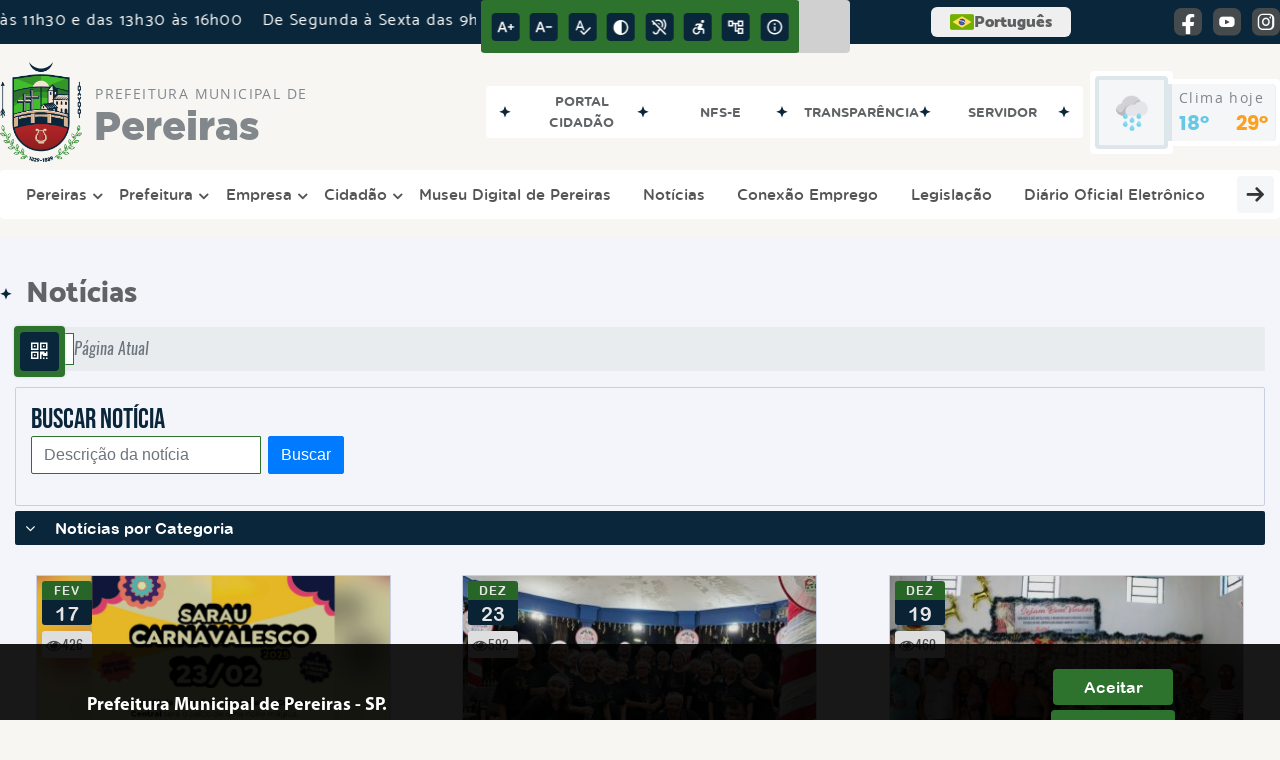

--- FILE ---
content_type: text/html; charset=UTF-8
request_url: https://pereiras.sp.gov.br/noticia/categoria/37/cras-centro-de-referencia-da-assistencia-social/
body_size: 17295
content:
<!DOCTYPE html>
<html lang="pt-BR">

<head>
    <meta charset="UTF-8">
    
        
            <meta name="theme-color" content="#2d722d">
    
    <title>Notícia - CRAS (Centro de Referência da Assistência Social) - Prefeitura Municipal  de Pereiras</title>
                            <meta name="description" content="CRAS (Centro de Referência da Assistência Social) da Prefeitura Municipal  de Pereiras" />
                            <meta name="keywords" content="CRAS (Centro de Referência da Assistência Social), prefeitura, municipal, pereiras, cidade" />
                <meta property="og:url" content="http://pereiras.sp.gov.br/noticia/categoria/37/cras-centro-de-referencia-da-assistencia-social/" />
                <meta property="og:image" content="https://www.pereiras.sp.gov.br/admin/globalarq/logo/4c3046e137c67e0d7f5d5be92ec76f38.png" />
                <meta property="og:title" content="Prefeitura Municipal de Pereiras" />
                <meta property="og:description" content="Prefeitura Municipal de Pereiras" />
                <meta property="og:site_name" content="Prefeitura Municipal de Pereiras" />
                <meta property="og:type" content="website" />
                <meta name="viewport" content="width=device-width, initial-scale=1.0">
    <link rel="stylesheet" type="text/css" href="/site/js/plugins/slider-noticia/css/slideshow.css">    <!-- Le styles -->
    <link href="/admin/icones/familia/style.css" media="screen" rel="stylesheet" type="text/css">
<link href="/site/css/bootstrap-4.3.1/css/bootstrap.min.css" media="screen" rel="stylesheet" type="text/css">
<link href="/site/css/normalize.css" media="screen" rel="stylesheet" type="text/css">
<link href="/site/css/css.css" media="screen" rel="stylesheet" type="text/css">
<link href="/site/css/cssCustom.css?v=1769361768" media="screen" rel="stylesheet" type="text/css">
<link href="/site2/css/css_v2.css" media="screen" rel="stylesheet" type="text/css">
<link href="/site/js/plugins/tradutor/tradutor.css" media="screen" rel="stylesheet" type="text/css">
<link href="/site2/css/font/icomoon_v2/style.css" media="screen" rel="stylesheet" type="text/css">
<link href="/site/css/mini-plugins.css" media="screen" rel="stylesheet" type="text/css">
<link href="/site/css/animate.min.css" media="screen" rel="stylesheet" type="text/css">
<link href="/site/css/ekko-lightbox.css" media="screen" rel="stylesheet" type="text/css">
<link href="/site/js/plugins/calendario/dncalendar-skin.css" media="screen" rel="stylesheet" type="text/css">
<link href="/site/css/font/fontawesome/font-awesome.min.css" media="screen" rel="stylesheet" type="text/css">
<link href="/site2/js/plugins/menu/sm-core-css.css" media="screen" rel="stylesheet" type="text/css">
<link href="/site2/js/plugins/menu/sm-clean.css" media="screen" rel="stylesheet" type="text/css">
<link href="/site/js/plugins/owlcarousel/owl.carousel.min.css" media="screen" rel="stylesheet" type="text/css">
<link href="/site/js/plugins/owlcarousel/owl.theme.default.min.css" media="screen" rel="stylesheet" type="text/css">
<link href="/site/css/font/ArialNarrow/styles.css" media="screen" rel="stylesheet" type="text/css">
<link href="/site/css/font/ArialRoundedMTBold/styles.css" media="screen" rel="stylesheet" type="text/css">
<link href="/site/css/font/BebasNeue-Regular/styles.css" media="screen" rel="stylesheet" type="text/css">
<link href="/site/css/font/MyriadPro-Regular/styles.css" media="screen" rel="stylesheet" type="text/css">
<link href="/site/css/font/MyriadPro-Light/styles.css" media="screen" rel="stylesheet" type="text/css">
<link href="/site/css/font/MyriadPro-Bold/styles.css" media="screen" rel="stylesheet" type="text/css">
<link href="/site/css/font/Oswald-ExtraLight/styles.css" media="screen" rel="stylesheet" type="text/css">
<link href="/site/css/font/Oswald-LightItalic/styles.css" media="screen" rel="stylesheet" type="text/css">
<link href="/site/css/font/Oswald-Heavy/styles.css" media="screen" rel="stylesheet" type="text/css">
<link href="/site/css/font/Oswald-Regular/styles.css" media="screen" rel="stylesheet" type="text/css">
<link href="/site/css/font/Oswald-RegularItalic/styles.css" media="screen" rel="stylesheet" type="text/css">
<link href="/site/css/font/ProximaNova-Regular/styles.css" media="screen" rel="stylesheet" type="text/css">
<link href="/site/css/speech.css" media="screen" rel="stylesheet" type="text/css">
<link href="/site/js/plugins/acessibilidade/jbility.css" media="screen" rel="stylesheet" type="text/css">
<link href="/admin/globalarq/logo/favicon.webp" rel="shortcut icon" type="image/vnd.microsoft.icon">    
          <script>
          var _paq = window._paq = window._paq || [];
          /* tracker methods like "setCustomDimension" should be called before "trackPageView" */
          _paq.push(['trackPageView']);
          _paq.push(['enableLinkTracking']);
          (function() {
              var u="https://analytics.kingpage.com.br/";
              _paq.push(['setTrackerUrl', u+'matomo.php']);
              _paq.push(['setSiteId', '51']);
              var d=document, g=d.createElement('script'), s=d.getElementsByTagName('script')[0];
              g.async=true; g.src=u+'matomo.js'; s.parentNode.insertBefore(g,s);
          })();
      </script>
    </head>

<style>
     :root {
        --tamanho-fonte-cidade: 40px;
                    --cor-primaria: #2d722d;
            --cor-secundaria: #0a263a;
            --cor-icon: #2d722d;
            }

    .img-logo {
        width: 100px;
        height: 100px;
        background: url(/admin/globalarq/logo/4c3046e137c67e0d7f5d5be92ec76f38.png);
        background-size: 100% 100%;
    }

    .img-logo-rodape {
        width: 100px;
        height: 100px;
        background: url(/admin/globalarq/logo/71d2e3970a14065ed631f2bedcf9b612.png);
        background-size: 100% 100%;
        margin-bottom: 10px;
    }

    .btn-menu-mobile {
        background: url('../../../../admin/globalarq/logo/4c3046e137c67e0d7f5d5be92ec76f38.png') no-repeat;
        background-size: 50px auto;
    }

    .caixa-dialogo {
        background: linear-gradient(rgba(255, 255, 255, .9), rgba(255, 255, 255, .9)), url('../../admin/globalarq/logo/4c3046e137c67e0d7f5d5be92ec76f38.png') space;
    }
</style>

<body>
    <!-- INICIO VLIBRAS -->
    <div vw class="enabled">
        <div vw-access-button class="active"></div>
        <div vw-plugin-wrapper>
            <div class="vw-plugin-top-wrapper"></div>
        </div>
    </div>
    <!-- FIM VLIBRAS -->
    <!--barra lateral de acessibilidade-->
    
            <div class="container-btn-lateral_v2 enquete-left_v2">
            <div id="generate" class="qr-code_v2 btn-lateral_v2 btn-qr-code_v2" title="QR Code">
                <i class="fa fa-qrcode qr-code_v2-icon"></i>
            </div> <div class="btn-lateral_v2 botao_push_acessibilidade_v2 fixa-lado-topo_v2">
                <i class="icon_v2 icon_v2-acessibilidade-atalho">
                <pre class="conteudo-hidden_v2">.</pre>
                </i>
            </div> </div>
            <!-- INICIO VLIBRAS -->
            <div vw class="enabled" id="vlibras_open">
                <div vw-access-button class="active"></div>
                <div vw-plugin-wrapper>
                    <div class="vw-plugin-top-wrapper"></div>
                </div>
            </div>
          
            <!-- FIM VLIBRAS -->
            <section class="layout_v2 on_v2 on-topo_v2">
                <div class="acessibilidade_v2 acessibilidade_topo_v2">
                    <div class="titulo-acessibilidade_v2 flex_v2">
                        <button type="button" id="acessibilidade_fechar_v2" class="fecha-acessibilidade_v2">
                        <i class="icon_v2 icon_v2-acessibilidade-fechar" aria-hidden="true">
                            <pre class="conteudo-hidden_v2">.</pre>
                        </i>
                        </button>
                        <div class="titulo_v2 font-titulo-mobile_v2 ponto-titulo_v2 block-mobile_v2 flex_v2">
                        <p>Acessibilidade</p>
                        </div>
                    </div>
                    <div id="increaseFont_v2" class="acessibilidade_div_v2 flex_v2 alinha-acess-left_v2" title="Aumentar Fonte">
                        <span class="texto-acessibilidade_v2" unselectable="on">Aumentar Fonte</span>
                        <div class="img-acessibilidade_v2 aumenta-texto_v2">
                        <i class="icon_v2 icon_v2-acessibilidade-aumentar-fonte">
                            <pre class="conteudo-hidden_v2">.</pre>
                        </i>
                        </div>
                    </div>
                    <div id="decreaseFont_v2" class="acessibilidade_div_v2 flex_v2">
                        <span class="texto-acessibilidade_v2" unselectable="on">Diminuir Fonte</span>
                        <div class="img-acessibilidade_v2 diminui-texto_v2" title="Diminuir Fonte">
                        <i class="icon_v2 icon_v2-acessibilidade-diminuir-fonte">
                            <pre class="conteudo-hidden_v2">.</pre>
                        </i>
                        </div>
                    </div>
                    <div id="resetaFont_v2" class="acessibilidade_div_v2 flex_v2">
                        <span class="texto-acessibilidade_v2" unselectable="on">Fonte Normal</span>
                        <div class="img-acessibilidade_v2 reseta-texto_v2" title="Fonte Normal">
                        <i class="icon_v2 icon_v2-acessibilidade-texto-normal">
                            <pre class="conteudo-hidden_v2">.</pre>
                        </i>
                        </div>
                    </div>
                    <div id="contrast_v2" class="acessibilidade_div_v2 flex_v2">
                        <span class="texto-acessibilidade_v2" unselectable="on">Alto Contraste</span>
                        <div class="img-acessibilidade_v2 contraste_v2" title="Alto Contraste">
                        <i class="icon_v2 icon_v2-acessibilidade-contraste">
                            <pre class="conteudo-hidden_v2">.</pre>
                        </i>
                        </div>
                    </div>
                    <div class="mostra-balao_v2 mostra-libra_v2" rel="" title="Vlibras">
                        <div class="acessibilidade_div_v2 flex_v2 libraV_v2">
                        <span class="texto-acessibilidade_v2" unselectable="on">Libras</span>
                        <div class="img-acessibilidade_v2 libras_v2">
                            <i class="icon_v2 icon_v2-acessibilidade-libras">
                            <pre class="conteudo-hidden_v2">.</pre>
                            </i>
                        </div>
                        </div>
                        <div class="caixa-balao_v2 libraV_v2">
                            <div class="balao_v2">
                                <img src="/site2/js/plugins/acessibilidade/acessibilidade/vlibras.gif"
                                data-src="/site2/js/plugins/acessibilidade/acessibilidade/vlibras.gif" alt="Vlibras" title="Ícone do Vlibras" />
                                <p>O conteúdo desse portal pode ser acessível em Libras usando o VLibras</p>
                            </div>
                        </div>
                    </div>
                    <div class="mostra-balao_v2 mostra-atalho_v2" rel="" title="Teclas de Atalho">
                        <div class="acessibilidade_div_v2 flex_v2">
                        <span class="texto-acessibilidade_v2" unselectable="on">Atalhos</span>
                        <div class="img-acessibilidade_v2 libras_v2">
                            <i class="icon_v2 icon_v2-acessibilidade-atalho">
                            <pre class="conteudo-hidden_v2">.</pre>
                            </i>
                        </div>
                        </div>
                        <div class="caixa-balao_v2 caixa-atalho_v2">
                        <div class="balao_v2">
                            <p><a id="altZ_v2" title="Abrir Caixa de Pesquisa">Alt + Z - Abrir Caixa de Pesquisa</a></p>
                            <p><a id="altC_v2" title="Foco no Menu">Alt + C - Foco no Menu</a></p>
                            <p><a id="altR_v2" title="Ir para o Rodapé do Site">Alt + R - Ir para o Rodapé do Site</a></p>
                            <p><a id="altB_v2" title="Ativar Alto Contraste">Alt + B - Ativar Alto Contraste</a></p>
                            <p><a id="altW_v2" title="Aumentar Letra">Alt + W - Aumentar Letra</a></p>
                            <p><a id="altS_v2" title="Diminuir Letra">Alt + S - Diminuir Letra</a></p>
                            <p><a id="altQ_v2" title="Letra Normal">Alt + Q - Letra Normal</a></p>
                            <p><a id="altN_v2" title="Ir para o Conteúdo do Site">Alt + N - Ir para o Conteúdo do Site</a></p>
                            <p class="mostra-libra_v2"><a id="altL_v2" title="Abrir Libras">Alt + L - Abrir Libras</a></p>
                        </div>
                        </div>
                    </div>
                    <a class="" rel="" href="/mapa-site/" title="Mapa do Site">
                        <div class="acessibilidade_div_v2 flex_v2">
                        <span class="texto-acessibilidade_v2" unselectable="on">Mapa do Site</span>
                        <div class="img-acessibilidade_v2">
                            <i class="icon_v2 icon_v2-acessibilidade-mapa-do-site">
                            <pre class="conteudo-hidden_v2">.</pre>
                            </i>
                        </div>
                        </div>
                    </a><a target="_blank" href="" rel="nofollow" title="Acesso à informação">
                        <div class="acessibilidade_div_v2 flex_v2 alinha-acess-right_v2" >
                        <span class="texto-acessibilidade_v2" unselectable="on">Acesso à informação</span>
                        <div class="img-acessibilidade_v2 acesso-informacao_v2">
                            <i class="icon_v2 icon_v2-acessibilidade-acesso-a-informacao">
                            <pre class="conteudo-hidden_v2">.</pre>
                            </i>
                        </div>
                        </div>
                    </a>
                </div>
            </section>
            
        
    <div class="container-all">
        
                <link rel="stylesheet" href="/site2/css/hover-min.css">
                <link rel="stylesheet" href="/site2/js/plugins/acessibilidade/jbility.css">
                <link rel="stylesheet" href="/site2/js/plugins/calendario-evento/datepickk.css">
                <link rel="stylesheet" href="/site2/css/font/icomoon_v2/style.css">
                <link rel="stylesheet" href="/site2/js/plugins/owlcarousel/owl.theme.default.min.css">
                <link rel="stylesheet" href="/site2/js/plugins/owlcarousel/owl.carousel.min.css">
                <link rel="stylesheet" href="/site2/css/font/open-sans/stylesheet.css">
                <link rel="stylesheet" href="/site2/css/font/poppins/stylesheet.css">
                <link rel="stylesheet" href="/site2/css/font/kulim-park/stylesheet.css">
                <link rel="stylesheet" href="/site2/css/font/gotham-rounded/stylesheet.css">                
                <link rel="stylesheet" href="/site2/css/font/catamaran-cufonfonts-webfont/style.css">
                <link rel="stylesheet" href="/site2/css/normalize.css">
                <link rel="stylesheet" href="/site2/css/css-mobile_v2.css">   
                <link rel="stylesheet" href="/site2/css/cssCustom.css">  
            
            <header style="background: #F7F6F2">
                <section class="layout_v2 barra-topo_v2">
                <div class="container-xl col-md-12 col-lg-12 col-xl-12">
                    <div class="row">
                    <div class="topo-atendimento_v2 alinha-left_v2 col marquee-topo_v2">
                        <div class="marquee-topo_text"><p>De Segunda à Sexta das 9h00 às 11h30 e das 13h30 às 16h00</p></div>
                    </div>
                    
                        <style>
                            @media only screen and (max-width:1240px){
                                .linguagem_button_v2 {
                                    width: 40px;
                                }
                                .linguagem_button_v2 span {
                                    display:none;
                                }
                            }
                            @media only screen and (max-width:991px){
                                .container_linguagem_v2 {
                                    display: inline-flex !important;
                                    margin-left: 0px !important;
                                }
                                .linguagem_button_v2 span {
                                    display: inline-flex;
                                }
                            }
                        </style>
                    
                        <style>
                            .container_linguagem_v2 {
                                margin-left: 35px;
                            }
                        </style>
                        <div class="topo-acessibilidade_v2 col">
                        <div class="btn-busca_v2 busca-desktop_v2">
                            <div class="desktop_v2 nav-busca_v2">
                                <div class="search-box_v2 search-desktop_v2">
                                    <form class="frmBuscaCompleta_v2" method="get" action="">
                                    <fieldset>
                                        <legend>Buscar conteúdo</legend>
                                        <label for="buscaCompleta_v2">Buscar: </label>
                                        <input class="col busca_v2 buscaCompletaTexto_v2 font-conteudo-mobile_v2" type="text" id="buscaCompleta_v2" name="buscaCompleta_v2" placeholder="Buscar" title="Buscar">
                                        <input class="enviar_busca_v2 btnBuscaCompleta" type="submit" id="btnBuscaCompleta_v2" name="btnBuscaCompleta_v2" value="&#xe912" title="Botão">
                                    </fieldset>
                                    </form>
                                </div>
                            </div>
                        </div>
                    </div>
                        
                    <div id="google_translate_element"></div>
                    <div class="topo-atendimento_v2 top-right_v2  col">
                        <div class="container_linguagem_v2">
                            <button class="linguagem_button_v2">
                                <img src="/site/imagens/linguagem/brasil.png" />
                                <span translate="no">Português</span>
                            </button>
                            <div class="linguagem_content_v2 animate__fadeIn">
                                <div class="linguagem_titulo_v2"><p>Idioma</p></div>
                                <div class="linguagem_card_v2" id="pt">
                                    <img src="/site/imagens/linguagem/brasil.png" />
                                    <p translate="no" style="display: none">Português</p>
                                    <span class="linguagem_selecionada_v2">Português</span>
                                </div>
                                <div class="linguagem_card_v2" id="en">
                                    <img src="/site/imagens/linguagem/estados-unidos.png" />
                                    <p>English</p>
                                </div>
                                <div class="linguagem_card_v2" id="es">
                                    <img src="/site/imagens/linguagem/espanha.png" />
                                    <p>Español</p>
                                </div>
                                <div class="linguagem_card_v2" id="fr">
                                    <img src="/site/imagens/linguagem/franca.png" />
                                    <p>Français</p>
                                </div>
                                <div class="linguagem_card_v2" id="de">
                                    <img src="/site/imagens/linguagem/alemanha.png" />
                                    <p>Deutsch</p>
                                </div>
                                <div class="linguagem_card_v2" id="it">
                                    <img src="/site/imagens/linguagem/italia.png" />
                                    <p>Italiano</p>
                                </div>
                            </div>
                        </div>
                        <div class="text-end_v2 alinha-right_v2" style="display: flex;height: 28px;flex: 1 1 0%;">
                                <a href="https://www.facebook.com/prefeituradepereiras/" rel="nofollow" target="_blank" title="Acessar Facebook" class="icon-rede-social_v2">
                                    <i class="icon_v2-social-facebook">
                                    <pre class="conteudo-hidden_v2">.</pre>
                                    </i>
                                </a>
                                <a href="https://www.youtube.com/@prefeituradepereiras" rel="nofollow" target="_blank" title="Acessar YouTube" class="icon-rede-social_v2">
                                    <i class="icon_v2-social-youtube">
                                    <pre class="conteudo-hidden_v2">.</pre>
                                    </i>
                                </a>
                                <a href="https://www.instagram.com/pereiras.sp/" rel="nofollow" target="_blank" title="Acessar Instagram" class="icon-rede-social_v2">
                                    <i class="icon_v2-social-instagram">
                                    <pre class="conteudo-hidden_v2">.</pre>
                                    </i>
                                </a>
                                <a href="#" rel="nofollow" target="_blank" title="Acessar Messenger" class="icon-rede-social_v2 display-none_v2">
                                    <i class="icon_v2-social-linkedin">
                                    <pre class="conteudo-hidden_v2">.</pre>
                                    </i>
                                </a>
                                <a href="#" rel="nofollow" target="_blank" title="Acessar Messenger" class="icon-rede-social_v2 display-none_v2">
                                    <i class="icon_v2-social-pinterest">
                                    <pre class="conteudo-hidden_v2">.</pre>
                                    </i>
                                </a>
                                <a href="#" rel="nofollow" target="_blank" title="Acessar Messenger" class="icon-rede-social_v2 display-none_v2">
                                    <i class="icon_v2-social-snapchat">
                                    <pre class="conteudo-hidden_v2">.</pre>
                                    </i>
                                </a>
                                <a href="#" rel="nofollow" target="_blank" title="Acessar Messenger" class="icon-rede-social_v2 display-none_v2">
                                    <i class="icon_v2-social-tiktok">
                                    <pre class="conteudo-hidden_v2">.</pre>
                                    </i>
                                </a>
                                
                        </div>
                    </div>
                    </div>
                </div>
                </section>

                <nav>
                <section class="layout_v2 container-menu_v2 container-xl">
                    <div class="clima_v2 flex_v2"><div class="info-topo_v2 flex_v2">
                        <div class="orgao_v2 flex_v2 alinha-left_v2">
                        <a href="https://www.pereiras.sp.gov.br/">
                            <img src="/admin/globalarq/logo/4c3046e137c67e0d7f5d5be92ec76f38.png" alt="Prefeitura Municipal  de Pereiras" class="alinha-left_v2">
                        </a>
                        <div>
                            <a href="https://www.pereiras.sp.gov.br/">
                            <h1>
                                Prefeitura Municipal  de
                            </h1>
                            <strong>Pereiras</strong>
                            </a>
                        </div>
                        </div>
                        </div>
                            
            <div class="layout_v2 container-link-topo_v2 col">
                <div class="row link-rapido_v2">
                <div class="separa-link-rapido_v2"><pre class="conteudo-hidden_v2">.</pre></div>
                        <div class="col container-link-rapido_v2 text-center effect-hover_v2" data-has-sub="false">
                            <a href="http://portalcidadao.4rtec.com.br/pmpereiras" rel="nofollow" target="_blank" title="Portal Cidadão" class="link-primario-toggle">
                                <div class="link-primario_v2 muda-cor_v2">
                                    <p class="ellipse-line-2_v2">Portal Cidadão</p>
                                    <div class="separa-link-rapido_v2"><pre class="conteudo-hidden_v2">.</pre></div>
                                </div>
                            </a>
                                                    </div>
                    
                        <div class="col container-link-rapido_v2 text-center effect-hover_v2" data-has-sub="false">
                            <a href="https://www.pereiras.sp.gov.br/pagina/17/nota-fiscal-de-servicos-eletronica" rel="" target="_self" title="NFS-e" class="link-primario-toggle">
                                <div class="link-primario_v2 muda-cor_v2">
                                    <p class="ellipse-line-2_v2">NFS-e</p>
                                    <div class="separa-link-rapido_v2"><pre class="conteudo-hidden_v2">.</pre></div>
                                </div>
                            </a>
                                                    </div>
                    
                        <div class="col container-link-rapido_v2 text-center effect-hover_v2" data-has-sub="false">
                            <a href="https://transparencia.pereiras.sp.gov.br/Home" rel="nofollow" target="_blank" title="Transparência" class="link-primario-toggle">
                                <div class="link-primario_v2 muda-cor_v2">
                                    <p class="ellipse-line-2_v2">Transparência</p>
                                    <div class="separa-link-rapido_v2"><pre class="conteudo-hidden_v2">.</pre></div>
                                </div>
                            </a>
                                                    </div>
                    
                        <div class="col container-link-rapido_v2 text-center tira-span-circulo" data-has-sub="true">
                            <a href="#" rel="" target="_self" title="Servidor" class="link-primario-toggle">
                                <div class="link-primario_v2 muda-cor_v2">
                                    <p class="ellipse-line-2_v2">Servidor <span class="arrow-down">▼</span></p>
                                    <div class="separa-link-rapido_v2"><pre class="conteudo-hidden_v2">.</pre></div>
                                </div>
                            </a><div class="divide-sub-menu_v2"><pre class="conteudo-hidden_v2">.</pre></div><ul class="link-esconde_v2  scrollbar2_v2">
                                            <a href="https://www.pereiras.sp.gov.br/pagina/1/holerite-online" rel="" target="_self">
                                                <li>Holerite online</li>
                                            </a>
                                        
                                            <a href="https://www.pereiras.sp.gov.br/webmail/" rel="" target="_self">
                                                <li>Webmail</li>
                                            </a>
                                        
                                            <a href="https://www.pereiras.sp.gov.br/consulta-protocolo" rel="" target="_self">
                                                <li>Protocolo</li>
                                            </a>
                                        </ul>
                                                    </div>
                    
                </div>
            </div>
        
                            <div class="infoma-clima_v2 flex_v2 alinha-right_v2">
                    <div class="background-clima_v2">
                        <div class="layout_v2 icon-clima_v2 alinha-left_v2">
                            <div class="tempo_v2" style="background:url(/site/imagens/prev-tempo/clima.png) -2px 2px no-repeat;background-size: 440px;">
                            </div>
                        </div>
                    </div>
                    <div class="background-clima-2_v2">
                        <div class="layout_v2 texto-clima_v2 alinha-left_v2 text-end_v2">
                            <p>Clima hoje</p>
                            <span class="min_v2 alinha-left_v2">18°</span>
                            <span class="max_v2 alinha-right_v2">29°</span>
                        </div>
                    </div>
                </div>
        
                    </div><div class="container-xl col text-xl-center">
                        <div class="link_v2">
                        <div class="menu col-12 alinha-centro_v2" style="padding: 0 !important">
                            <nav id="main-nav_v2" class="greedy_v2"><div class="btn-menu-mobile_v2">
                                <a href="https://www.pereiras.sp.gov.br/" rel="" title="Prefeitura Municipal  de Pereiras">
                                    <img src="/admin/globalarq/logo/4c3046e137c67e0d7f5d5be92ec76f38.png" alt="Prefeitura Municipal  de Pereiras" class="alinha-left_v2">
                                </a>
                                <a href="https://www.pereiras.sp.gov.br/" rel="" title="Prefeitura Municipal  de Pereiras" class="alinha-centro_v2 orgao-mobile_v2">
                                    <p class="font-subtitulo-mobile_v2">Prefeitura Municipal </p><span class="font-titulo-mobile_v2">Pereiras</span>
                                </a><div id="toggle">
                                <div class="one_v2"><pre class="conteudo-hidden_v2">.</pre></div>
                                <div class="two_v2"><pre class="conteudo-hidden_v2">.</pre></div>
                                <div class="three_v2"><pre class="conteudo-hidden_v2">.</pre></div>
                                </div>
                            </div>
                            <ul id="main-menu" class="sm sm-clean left links">
                                <li class="grupo-menu box-shadow"><a href=https://www.pereiras.sp.gov.br/cidade target=_self rel="">Pereiras</a><ul><li class="box-shadow sub-link"><a href=https://www.pereiras.sp.gov.br/prefeitura target=_self rel="">Galeria de Prefeitos</a></li><li class="box-shadow sub-link"><a href=https://www.pereiras.sp.gov.br/cidade target=_self rel="">História da Cidade</a></li><li class="box-shadow sub-link"><a href=https://www.pereiras.sp.gov.br/cidade/hino target=_self rel="">Hino</a></li><li class="box-shadow sub-link"><a href=https://www.pereiras.sp.gov.br/noticia/categoria target=_self rel="">Notícias</a></li><li class="box-shadow sub-link"><a href=https://www.pereiras.sp.gov.br/cria/quem-faz-pereiras target=_self rel="">Quem Faz Pereiras</a></li><li class="box-shadow sub-link"><a href=https://www.pereiras.sp.gov.br/cria/visite-pereiras target=_self rel="">Visite Pereiras</a></li></ul></li><li class="grupo-menu box-shadow"><a href=https://www.pereiras.sp.gov.br/prefeitura/departamento target=_self rel="">Prefeitura</a><ul><li class="box-shadow sub-link"><a href=https://www.pereiras.sp.gov.br/evento target=_self rel="">Calendário de eventos</a></li><li class="box-shadow sub-link"><a href=https://www.pereiras.sp.gov.br/concurso target=_self rel="">Concurso</a></li><li class="box-shadow sub-link"><a href=https://www.pereiras.sp.gov.br/prefeitura/departamento target=_self rel="">Departamentos</a></li><li class="box-shadow sub-link"><a href=https://www.pereiras.sp.gov.br/diario-oficial-eletronico target=_self rel="">Diário Oficial Eletrônico</a></li><li class="box-shadow sub-link"><a href=https://www.pereiras.sp.gov.br/guia-da-cidade target=_self rel="">Guia da Cidade</a></li><li class="box-shadow sub-link"><a href=https://www.pereiras.sp.gov.br/junta-militar target=_self rel="">Junta Militar</a></li><li class="box-shadow sub-link"><a href=https://www.pereiras.sp.gov.br/prefeitura/links-uteis target=_self rel="">Links Úteis</a></li><li class="box-shadow sub-link"><a href=https://www.pereiras.sp.gov.br/prefeitura/perguntas-frequentes target=_self rel="">Perguntas Frequentes</a></li><li class="box-shadow sub-link"><a href=https://www.pereiras.sp.gov.br/pagina/16/prefeito-e-vice-prefeito target=_self rel="">Prefeito e Vice-Prefeito</a></li><li class="grupo-menu box-shadow"><a href=https://www.pereiras.sp.gov.br/portal-educacao target=_self rel="">Portal da Educação</a><ul><li class="box-shadow sub-link"><a href=https://www.pereiras.sp.gov.br/pagina/13/lista-de-espera-emeb-prof-rozendo-duarte-lobo target=_self rel="">Lista de Espera - EMEB Profº Rozendo Duarte Lobo</a></li><li class="box-shadow sub-link"><a href=https://www.pereiras.sp.gov.br/pagina/19/processo-seletivo-interno-diretor-de-escola target=_self rel="">Processo Seletivo Interno - Diretor de Escola</a></li></ul></li><li class="box-shadow sub-link"><a href=https://www.pereiras.sp.gov.br/pagina/2/transparencia target=_self rel="">Transparência</a></li><li class="box-shadow sub-link"><a href=https://www.pereiras.sp.gov.br/prefeitura/telefones target=_self rel="">Telefones Úteis</a></li></ul></li><li class="grupo-menu box-shadow"><a href=https://www.pereiras.sp.gov.br/empresa target=_self rel="">Empresa</a><ul><li class="box-shadow sub-link"><a href=https://www.pereiras.sp.gov.br/ata-abertura target=_self rel="">Atas de Abertura</a></li><li class="box-shadow sub-link"><a href=https://www.pereiras.sp.gov.br/ata-registro-preco target=_self rel="">Atas de Registro de Preço</a></li><li class="box-shadow sub-link"><a href=https://www.pereiras.sp.gov.br/conta-publica target=_self rel="">Contas Públicas</a></li><li class="box-shadow sub-link"><a href=https://www.pereiras.sp.gov.br/contrato target=_self rel="">Contratos</a></li><li class="box-shadow sub-link"><a href=https://www.pereiras.sp.gov.br/guia-da-cidade target=_self rel="">Guia da Cidade</a></li><li class="box-shadow sub-link"><a href=https://www.pereiras.sp.gov.br/licitacao target=_self rel="">Licitação</a></li><li class="box-shadow sub-link"><a href=https://www.pereiras.sp.gov.br/pagina/17/nota-fiscal-de-servicos-eletronica target=_self rel="">Nota Fiscal de Serviços Eletrônica</a></li><li class="box-shadow sub-link"><a href=https://www.pereiras.sp.gov.br/ouvidoria target=_self rel="">Ouvidoria</a></li><li class="box-shadow sub-link"><a href=https://www.pereiras.sp.gov.br/consulta-protocolo target=_self rel="">Protocolo</a></li><li class="box-shadow sub-link"><a href=https://www.pereiras.sp.gov.br/sic-servico-de-informacao-ao-cidadao target=_self rel="">Sic</a></li><li class="box-shadow sub-link"><a href=https://www.pereiras.sp.gov.br/cria/dipam target=_self rel="">Sistema DIPAM</a></li><li class="box-shadow sub-link"><a href=https://www.pereiras.sp.gov.br/prefeitura/telefones target=_self rel="">Telefones Úteis</a></li><li class="box-shadow sub-link"><a href=https://www.pereiras.sp.gov.br/pagina/2/transparencia target=_self rel="">Transparência</a></li><li class="box-shadow sub-link"><a href=https://www.pereiras.sp.gov.br/galeria-videos target=_self rel="">TV Prefeitura</a></li></ul></li><li class="grupo-menu box-shadow"><a href=https://www.pereiras.sp.gov.br/cidadao target=_self rel="">Cidadão</a><ul><li class="box-shadow sub-link"><a href=https://www.pereiras.sp.gov.br/pagina/4/auxilio-transporte target=_self rel="">Auxílio Transporte</a></li><li class="box-shadow sub-link"><a href=https://www.pereiras.sp.gov.br/album-de-fotos target=_self rel="">Álbuns</a></li><li class="box-shadow sub-link"><a href=https://www.pereiras.sp.gov.br/audiencia-publica target=_self rel="">Audiências Públicas</a></li><li class="box-shadow sub-link"><a href=https://www.pereiras.sp.gov.br/bolsa-familia target=_self rel="">Bolsa Família</a></li><li class="box-shadow sub-link"><a href=https://www.pereiras.sp.gov.br/auxilio-brasil target=_self rel="">Auxílio Brasil</a></li><li class="box-shadow sub-link"><a href=https://www.pereiras.sp.gov.br/evento target=_self rel="">Calendário de eventos</a></li><li class="box-shadow sub-link"><a href=https://www.pereiras.sp.gov.br/concurso target=_self rel="">Concurso</a></li><li class="box-shadow sub-link"><a href=https://www.pereiras.sp.gov.br/pat target=_self rel="">Conexão Emprego</a></li><li class="box-shadow sub-link"><a href=https://www.pereiras.sp.gov.br/pagina/8/contrato-financiamento target=_self rel="">Contrato Financiamento</a></li><li class="box-shadow sub-link"><a href=https://www.pereiras.sp.gov.br/pagina/11/festa-do-frango target=_self rel="">Festa do Frango</a></li><li class="box-shadow sub-link"><a href=https://www.pereiras.sp.gov.br/guia-da-cidade target=_self rel="">Guia da Cidade</a></li><li class="box-shadow sub-link"><a href=https://www.pereiras.sp.gov.br/pagina/1/holerite-online target=_self rel="">Holerite Online</a></li><li class="box-shadow sub-link"><a href=https://www.pereiras.sp.gov.br/pagina/9/iptu-premiado target=_self rel="">IPTU Premiado</a></li><li class="box-shadow sub-link"><a href=https://www.pereiras.sp.gov.br/itr target=_self rel="">ITR - Valor da Terra Nua</a></li><li class="box-shadow sub-link"><a href=https://www.pereiras.sp.gov.br/legislacao target=_self rel="">Legislação</a></li><li class="box-shadow sub-link"><a href=https://www.pereiras.sp.gov.br/pagina/7/editais-paulo-gustavo target=_self rel="">Lei Paulo Gustavo</a></li><li class="box-shadow sub-link"><a href=https://www.pereiras.sp.gov.br/prefeitura/links-uteis target=_self rel="">Links Úteis</a></li><li class="box-shadow sub-link"><a href=https://www.pereiras.sp.gov.br/meio-ambiente target=_self rel="">Meio Ambiente</a></li><li class="box-shadow sub-link"><a href=https://cultura.pereiras.sp.gov.br/museu/museu/index/ target=_self rel="">Museu Digital de Pereiras</a></li><li class="box-shadow sub-link"><a href=https://www.pereiras.sp.gov.br/cria/nfse target=_self rel="">Nota Fiscal de Serviços Eletrônica</a></li><li class="box-shadow sub-link"><a href=https://www.pereiras.sp.gov.br/ouvidoria target=_self rel="">Ouvidoria</a></li><li class="box-shadow sub-link"><a href=https://www.pereiras.sp.gov.br/pagina/14/politica-nacional-aldir-blanc-pnab target=_self rel="">Política Nacional Aldir Blanc - PNAB</a></li><li class="box-shadow sub-link"><a href=http://portalcidadao.4rtec.com.br/pmpereiras target=_blank rel="nofollow">Portal Cidadão</a></li><li class="box-shadow sub-link"><a href=https://www.pereiras.sp.gov.br/portal-educacao target=_self rel="">Portal da Educação</a></li><li class="box-shadow sub-link"><a href=https://www.pereiras.sp.gov.br/pagina/6/processo-de-escolha-conselho-tutelar target=_self rel="">Processo de Escolha Conselho Tutelar</a></li><li class="box-shadow sub-link"><a href=https://www.pereiras.sp.gov.br/consulta-protocolo target=_self rel="">Protocolo</a></li><li class="box-shadow sub-link"><a href=https://www.pereiras.sp.gov.br/junta-militar target=_self rel="">Serviço Militar</a></li><li class="box-shadow sub-link"><a href=https://www.pereiras.sp.gov.br/cria/rota-rodoviario target=_self rel="">Rota de Transporte Rodoviário</a></li><li class="box-shadow sub-link"><a href=https://www.pereiras.sp.gov.br/sic-servico-de-informacao-ao-cidadao target=_self rel="">Sic</a></li><li class="box-shadow sub-link"><a href=https://www.pereiras.sp.gov.br/sus target=_self rel="">Sus</a></li><li class="box-shadow sub-link"><a href=https://www.pereiras.sp.gov.br/cria/dipam target=_self rel="">Sistema DIPAM</a></li><li class="box-shadow sub-link"><a href=https://www.pereiras.sp.gov.br/prefeitura/telefones target=_self rel="">Telefones Úteis</a></li><li class="box-shadow sub-link"><a href=https://www.pereiras.sp.gov.br/terceiro-setor target=_self rel="">Terceiro Setor</a></li><li class="box-shadow sub-link"><a href=https://www.pereiras.sp.gov.br/pagina/2/transparencia target=_self rel="">Transparência</a></li><li class="box-shadow sub-link"><a href=https://www.pereiras.sp.gov.br/pagina/15/transferencias-especiais target=_self rel="">Transferências Especiais</a></li><li class="box-shadow sub-link"><a href=https://www.pereiras.sp.gov.br/troca-de-lampada target=_self rel="">Troca de Lâmpadas</a></li><li class="box-shadow sub-link"><a href=https://www.pereiras.sp.gov.br/galeria-videos target=_self rel="">TV Prefeitura</a></li></ul></li><li class="box-shadow"><a href=https://cultura.pereiras.sp.gov.br/museu/museu/index/ target=_self rel="">Museu Digital de Pereiras</a></li><li class="box-shadow"><a href=https://www.pereiras.sp.gov.br/noticia/categoria target=_self rel="">Notícias</a></li><li class="box-shadow"><a href=https://www.pereiras.sp.gov.br/pat target=_self rel="">Conexão Emprego</a></li><li class="box-shadow"><a href=https://www.pereiras.sp.gov.br/legislacao target=_self rel="">Legislação</a></li><li class="box-shadow"><a href=https://www.pereiras.sp.gov.br/diario-oficial-eletronico target=_self rel="">Diário Oficial Eletrônico</a></li><li class="box-shadow"><a href=https://www.pereiras.sp.gov.br/pagina/2/transparencia target=_self rel="">Transparência</a></li><li class="box-shadow"><a href=https://www.pereiras.sp.gov.br/ouvidoria target=_self rel="">Ouvidoria</a></li><li class="box-shadow"><a href=https://www.pereiras.sp.gov.br/conta-publica target=_self rel="">Contas Públicas</a></li><li class="box-shadow"><a href=https://www.pereiras.sp.gov.br/pagina/1/holerite-online target=_self rel="">Holerite Online</a></li><li class="box-shadow"><a href=https://www.pereiras.sp.gov.br/concurso target=_self rel="">Concurso</a></li><li class="box-shadow"><a href=https://www.pereiras.sp.gov.br/licitacao target=_self rel="">Licitação</a></li><li class="box-shadow"><a href=https://www.pereiras.sp.gov.br/bolsa-familia target=_self rel="">Bolsa Família</a></li><li class="box-shadow"><a href=https://www.pereiras.sp.gov.br/pagina/12/estoque-de-medicamentes-farmacia-municipal target=_self rel="">Estoque de Medicamentos (Farmácia Municipal)</a></li><li class="box-shadow"><a href=https://sites.google.com/view/eadpereiras target=_blank rel="nofollow">Atividades Escolares</a></li><li class="box-shadow"><a href=https://www.pereiras.sp.gov.br/pagina/3/lei-de-emergencia-cultural-aldir-blanc target=_self rel="">Lei Aldir Blanc</a></li><li class="box-shadow"><a href=https://www.pereiras.sp.gov.br/sus target=_self rel="">Sus</a></li><li class="box-shadow"><a href=https://www.pereiras.sp.gov.br/licitacao target=_self rel="">Licitação</a></li><li class="box-shadow"><a href=https://www.pereiras.sp.gov.br/junta-militar target=_self rel="">Alistamento Militar</a></li><li class="grupo-menu box-shadow"><a href='#' target=_self rel="">Covid-19</a><ul><li class="box-shadow sub-link"><a href=https://www.pereiras.sp.gov.br/covid target=_self rel="">INFORMAÇÕES COVID-19</a></li><li class="box-shadow sub-link"><a href=https://www.pereiras.sp.gov.br/conta-publica/categoria/36/legislacao-covid-19/ target=_blank rel="nofollow">LEGISLAÇÃO COVID-19</a></li><li class="box-shadow sub-link"><a href=http://18.228.233.22/pronimtb/index.asp?acao=3&item=94&visao=0 target=_self rel="">RECEITAS COVID-19</a></li><li class="box-shadow sub-link"><a href=http://18.228.233.22/pronimtb/index.asp?acao=3&item=92&visao=0 target=_self rel="">DESPESAS COVID-19</a></li><li class="box-shadow sub-link"><a href=http://18.228.233.22/pronimtb/index.asp?acao=4&item=93&visao=0 target=_self rel="">PESSOAL COVID-19</a></li><li class="box-shadow sub-link"><a href=http://18.228.233.22/pronimtb/index.asp?acao=21&item=1&visao=publicacaocovid target=_self rel="">PUBLICAÇÕES COVID-19</a></li><li class="box-shadow sub-link"><a href=http://18.228.233.22/pronimtb/index.asp target=_self rel="">CONTRATOS COVID-19</a></li><li class="box-shadow sub-link"><a href=http://18.228.233.22/pronimtb/index.asp target=_self rel="">LICITAÇÃO COVID-19</a></li><li class="box-shadow sub-link"><a href=https://www.saopaulo.sp.gov.br/planosp/ target=_blank rel="nofollow">PLANO SÃO PAULO</a></li></ul></li>
                            </ul>
                            <button>
                                <div id="toggle-btn_v2">
                                    <i class="icon_v2 icon_v2-seta-leia-mais"><pre class="conteudo-hidden_v2">.</pre></i>
                                </div>
                            </button>
                            <ul class="hidden-links hidden row"></ul>
                            </nav>
                        </div>
                        </div>
                    </div>
                    <div class="linguagem_busca_mobile">
                        <div class="container_linguagem_v2" style="display: none;">
                            <button class="linguagem_button_v2">
                                <img src="/site/imagens/linguagem/brasil.png" />
                            </button>
                            <div class="linguagem_content_v2 animate__fadeIn">
                                <div class="linguagem_titulo_v2"><p>Idioma</p></div>
                                <div class="linguagem_card_v2" id="pt">
                                    <img src="/site/imagens/linguagem/brasil.png" />
                                    <span class="linguagem_selecionada_v2">Português</span>
                                </div>
                                <div class="linguagem_card_v2" id="en">
                                    <img src="/site/imagens/linguagem/estados-unidos.png" />
                                    <span class="linguagem_selecionada_v2">English</span>
                                </div>
                                <div class="linguagem_card_v2" id="es">
                                    <img src="/site/imagens/linguagem/espanha.png" />
                                    <span class="linguagem_selecionada_v2">Español</span>
                                </div>
                                <div class="linguagem_card_v2" id="fr">
                                    <img src="/site/imagens/linguagem/franca.png" />
                                    <span class="linguagem_selecionada_v2">Français</span>
                                </div>
                                <div class="linguagem_card_v2" id="de">
                                    <img src="/site/imagens/linguagem/alemanha.png" />
                                    <span class="linguagem_selecionada_v2">Deutsch</span>
                                </div>
                                <div class="linguagem_card_v2" id="it">
                                    <img src="/site/imagens/linguagem/italia.png" />
                                    <span class="linguagem_selecionada_v2">Italiano</span>
                                </div>
                            </div>
                        </div>
                        <div class="search-box_v2 busca-mobile_v2 hvr-sweep-to-left">
                            <form class="frmBuscaCompleta_v2" method="get" action="#">
                            <fieldset>
                                <legend>Buscar conteúdo</legend>
                                <label for="buscaCompletaMobile_v2">Buscar: </label>
                                <input class="col busca_v2 buscaCompletaTexto_v2 font-conteudo-mobile_v2" type="text" id="buscaCompletaMobile_v2" name="buscaCompletaMobile_v2" placeholder="Buscar" title="Buscar">
                                <input class="enviar_busca_v2 btnBuscaCompleta_v2" type="submit" id="btnBuscaCompleta_v2Mobile" name="btnBuscaCompleta_v2" value="&#xe912" title="Botão">
                            </fieldset>
                            </form>
                        </div>
                    </div>
                    <div class="link-rapido-mobile">
            <div class="layout_v2 container-link-topo_v2 col">
                <div class="row link-rapido_v2">
                <div class="separa-link-rapido_v2"><pre class="conteudo-hidden_v2">.</pre></div>
                        <div class="col container-link-rapido_v2 text-center effect-hover_v2" data-has-sub="false">
                            <a href="http://portalcidadao.4rtec.com.br/pmpereiras" rel="nofollow" target="_blank" title="Portal Cidadão" class="link-primario-toggle">
                                <div class="link-primario_v2 muda-cor_v2">
                                    <p class="ellipse-line-2_v2">Portal Cidadão</p>
                                    <div class="separa-link-rapido_v2"><pre class="conteudo-hidden_v2">.</pre></div>
                                </div>
                            </a>
                                                    </div>
                    
                        <div class="col container-link-rapido_v2 text-center effect-hover_v2" data-has-sub="false">
                            <a href="https://www.pereiras.sp.gov.br/pagina/17/nota-fiscal-de-servicos-eletronica" rel="" target="_self" title="NFS-e" class="link-primario-toggle">
                                <div class="link-primario_v2 muda-cor_v2">
                                    <p class="ellipse-line-2_v2">NFS-e</p>
                                    <div class="separa-link-rapido_v2"><pre class="conteudo-hidden_v2">.</pre></div>
                                </div>
                            </a>
                                                    </div>
                    
                        <div class="col container-link-rapido_v2 text-center effect-hover_v2" data-has-sub="false">
                            <a href="https://transparencia.pereiras.sp.gov.br/Home" rel="nofollow" target="_blank" title="Transparência" class="link-primario-toggle">
                                <div class="link-primario_v2 muda-cor_v2">
                                    <p class="ellipse-line-2_v2">Transparência</p>
                                    <div class="separa-link-rapido_v2"><pre class="conteudo-hidden_v2">.</pre></div>
                                </div>
                            </a>
                                                    </div>
                    
                        <div class="col container-link-rapido_v2 text-center tira-span-circulo" data-has-sub="true">
                            <a href="#" rel="" target="_self" title="Servidor" class="link-primario-toggle">
                                <div class="link-primario_v2 muda-cor_v2">
                                    <p class="ellipse-line-2_v2">Servidor <span class="arrow-down">▼</span></p>
                                    <div class="separa-link-rapido_v2"><pre class="conteudo-hidden_v2">.</pre></div>
                                </div>
                            </a><div class="divide-sub-menu_v2"><pre class="conteudo-hidden_v2">.</pre></div><ul class="link-esconde_v2  scrollbar2_v2">
                                            <a href="https://www.pereiras.sp.gov.br/pagina/1/holerite-online" rel="" target="_self">
                                                <li>Holerite online</li>
                                            </a>
                                        
                                            <a href="https://www.pereiras.sp.gov.br/webmail/" rel="" target="_self">
                                                <li>Webmail</li>
                                            </a>
                                        
                                            <a href="https://www.pereiras.sp.gov.br/consulta-protocolo" rel="" target="_self">
                                                <li>Protocolo</li>
                                            </a>
                                        </ul>
                                                    </div>
                    
                </div>
            </div>
        </div>
                </section>
                </nav>
            </header>
        
        <div class="container-conteudo background-cinza padding-padrao">
    <div class="container-titulo">
        <h2><span>NOTÍCIAS</span></h2>                
    </div>

    <div class="container-noticia center col-md-12 col-lg-12 col-xl-10">
        <nav aria-label="breadcrumb">
            <ol class="breadcrumb">
                <li class="breadcrumb-item"><a href="/">Início</a></li>
                <li class="breadcrumb-item active" aria-current="page">Página Atual</li>
            </ol>
        </nav>
        <div class="container-filtro padding-15 col-md-12 col-lg-12 col-xl-12 alinha-center">
            <h3 class="left">Buscar Notícia</h3>
            <form method="get" name="BuscaNoticia" action="&#x2F;noticia&#x2F;busca-completa-lista&#x2F;page&#x2F;1&#x2F;busca" id="BuscaNoticia"><input type="hidden" name="csrf" value="a3088f69732723eaa4a3095f5fe4e000-760cde882ccf6304930f1a2e568e988b">            <div class="input-group mb-3">
                <input type="text" name="descricao" id="descricao" placeholder="Descri&#xE7;&#xE3;o&#x20;da&#x20;not&#xED;cia" class="form-control" style="max-width&#x3A;230px&#x3B;" value="">                <div class="input-group-append">
                    <input type="submit" name="btn_busca_noticia" class="btn&#x20;btn-primary" id="btn_busca_noticia" style="margin-left&#x3A;8px&#x3B;border-radius&#x3A;2px&#x3B;" value="Buscar">                </div>
            </div>
            </form>        </div>

        <div class="mostra-conteudo"><p>Notícias por Categoria</p></div>
        <div class="esconde-conteudo mostra-categoria-noticia">
            <ul>
                <li><a href='/noticia/categoria/25/administracao/' title='Administração'>Administração</a></li><li><a href='/noticia/categoria/15/assistencia-social/' title='Assistência Social'>Assistência Social</a></li><li><a href='/noticia/categoria/8/assuntos-juridicos/' title='Assuntos Jurídicos'>Assuntos Jurídicos</a></li><li><a href='/noticia/categoria/31/censo/' title='Censo'>Censo</a></li><li><a href='/noticia/categoria/32/concurso-publico/' title='Concurso Público'>Concurso Público</a></li><li><a href='/noticia/categoria/28/conselho-tutelar/' title='Conselho Tutelar'>Conselho Tutelar</a></li><li><a href='/noticia/categoria/37/cras-centro-de-referencia-da-assistencia-social/' title='CRAS (Centro de Referência da Assistência Social)'>CRAS (Centro de Referê...</a></li><li><a href='/noticia/categoria/30/credito-consignado/' title='Crédito Consignado'>Crédito Consignado</a></li><li><a href='/noticia/categoria/5/cultura/' title='Cultura'>Cultura</a></li><li><a href='/noticia/categoria/36/cursos/' title='Cursos'>Cursos</a></li><li><a href='/noticia/categoria/39/defesa-civil/' title='Defesa Civil'>Defesa Civil</a></li><li><a href='/noticia/categoria/16/desenvolvimento-economico/' title='Desenvolvimento Econômico'>Desenvolvimento Econôm...</a></li><li><a href='/noticia/categoria/26/desenvolvimento-urbano/' title='Desenvolvimento Urbano'>Desenvolvimento Urbano</a></li><li><a href='/noticia/categoria/7/educacao/' title='Educação'>Educação</a></li><li><a href='/noticia/categoria/24/esportes-e-recreacao/' title='Esportes e Recreação'>Esportes e Recreação</a></li><li><a href='/noticia/categoria/38/eventos/' title='Eventos'>Eventos</a></li><li><a href='/noticia/categoria/9/fundo-social-de-solidariedade/' title='Fundo Social de Solidariedade'>Fundo Social de Solida...</a></li><li><a href='/noticia/categoria/34/habitacao/' title='Habitação'>Habitação</a></li><li><a href='/noticia/categoria/29/juridico/' title='JURÍDICO'>JURÍDICO</a></li><li><a href='/noticia/categoria/11/meio-ambiente-e-agricultura/' title='Meio Ambiente e Agricultura'>Meio Ambiente e Agricu...</a></li><li><a href='/noticia/categoria/6/obras/' title='Obras'>Obras</a></li><li><a href='/noticia/categoria/17/planejamento-e-financas/' title='Planejamento e Finanças'>Planejamento e Finanças</a></li><li><a href='/noticia/categoria/40/processos-seletivos/' title='Processos Seletivos'>Processos Seletivos</a></li><li><a href='/noticia/categoria/35/saneamento-basico/' title='Saneamento Básico'>Saneamento Básico</a></li><li><a href='/noticia/categoria/14/saude/' title='Saúde'>Saúde</a></li><li><a href='/noticia/categoria/20/servicos-urbanos/' title='Serviços Urbanos'>Serviços Urbanos</a></li><li><a href='/noticia/categoria/33/transporte-escolar/' title='Transporte Escolar'>Transporte Escolar</a></li><li><a href='/noticia/categoria/27/tributos/' title='Tributos'>Tributos</a></li><li><a href='/noticia/categoria/41/turismo/' title='Turismo'>Turismo</a></li>            </ul>
        </div> 
        <div class="separa-conteudo"></div>

        <div class="row">
                                <div class="col-sm-6 col-md-6 col-lg-4 col-xl-4">
                        <div class="separa-conteudo"></div>
                        <div class="conteudo-noticia center">
                            <div class="img-noticia">
                                <div class="noticia-data">
                                    <div class="noticia-mes"><p>fev</p></div>
                                    <div class="noticia-dia"><p>17</p></div>
                                </div>                                
                                <a class="visualizacao-noticia" href="/noticia/categoria/37/cras-centro-de-referencia-da-assistencia-social/" rel="" title="426 Visualizações"><p><i class="fa fa-eye"></i>426</p></a>
                                <a href="/noticia/2450/sarau-carnavalesco/" rel="" title="Sarau Carnavalesco!">
                                    <img class="img-fluid" src="/admin/globalarq/noticia/noticia/280_219/6f86f25ca12efe99fc0f5ecdbd9b5c8b.png" alt="Sarau Carnavalesco!"/>
                                    <div class="caption-noticia"></div>
                                </a>
                                <a class="noticia-categoria" href="/noticia/categoria/37/cras-centro-de-referencia-da-assistencia-social/" rel="" title="CRAS (Centro de Referência da Assistência Social)"><p>CRAS (Centro de Referência da Assistência Social)</p></a>
                            </div>
                            <div class="titulo-noticia">
                                <a href="/noticia/2450/sarau-carnavalesco/" rel="" title="Sarau Carnavalesco!">
                                    <h2>Sarau Carnavalesco!</h2>
                                </a>
                                <div class="separa-conteudo"></div>
                                <a href="/noticia/2450/sarau-carnavalesco/" rel="" title="Sarau Carnavalesco!">
                                    <p>No dia 23 de fevereiro, às 20h, o Coreto Central será palco de uma noite especial, repleta de música, diversão e boas energias!</p>
                                </a>
                                <div class="separa-conteudo"></div>
                                <a class="center" href="/noticia/2450/sarau-carnavalesco/" rel="" title="Sarau Carnavalesco!">
                                    <div class="btn-noticia center">
                                        LER MAIS
                                        <div class="seta-btn">
                                            <i class="fa fa-arrow-right" aria-hidden="true"></i>
                                        </div>
                                    </div>
                                </a>
                            </div>
                        </div>
                    </div>
                                    <div class="col-sm-6 col-md-6 col-lg-4 col-xl-4">
                        <div class="separa-conteudo"></div>
                        <div class="conteudo-noticia center">
                            <div class="img-noticia">
                                <div class="noticia-data">
                                    <div class="noticia-mes"><p>dez</p></div>
                                    <div class="noticia-dia"><p>23</p></div>
                                </div>                                
                                <a class="visualizacao-noticia" href="/noticia/categoria/37/cras-centro-de-referencia-da-assistencia-social/" rel="" title="592 Visualizações"><p><i class="fa fa-eye"></i>592</p></a>
                                <a href="/noticia/2425/sarau-de-natal/" rel="" title="Sarau de Natal">
                                    <img class="img-fluid" src="/admin/globalarq/noticia/noticia/280_219/aae84c100bf421bd378ce24ced68b35f.jpeg" alt="Sarau de Natal"/>
                                    <div class="caption-noticia"></div>
                                </a>
                                <a class="noticia-categoria" href="/noticia/categoria/37/cras-centro-de-referencia-da-assistencia-social/" rel="" title="CRAS (Centro de Referência da Assistência Social)"><p>CRAS (Centro de Referência da Assistência Social)</p></a>
                            </div>
                            <div class="titulo-noticia">
                                <a href="/noticia/2425/sarau-de-natal/" rel="" title="Sarau de Natal">
                                    <h2>Sarau de Natal</h2>
                                </a>
                                <div class="separa-conteudo"></div>
                                <a href="/noticia/2425/sarau-de-natal/" rel="" title="Sarau de Natal">
                                    <p>Com canções natalinas e mensagens de amor e união, o sarau reforçou o espírito de Natal celebrando a cultura local. </p>
                                </a>
                                <div class="separa-conteudo"></div>
                                <a class="center" href="/noticia/2425/sarau-de-natal/" rel="" title="Sarau de Natal">
                                    <div class="btn-noticia center">
                                        LER MAIS
                                        <div class="seta-btn">
                                            <i class="fa fa-arrow-right" aria-hidden="true"></i>
                                        </div>
                                    </div>
                                </a>
                            </div>
                        </div>
                    </div>
                                    <div class="col-sm-6 col-md-6 col-lg-4 col-xl-4">
                        <div class="separa-conteudo"></div>
                        <div class="conteudo-noticia center">
                            <div class="img-noticia">
                                <div class="noticia-data">
                                    <div class="noticia-mes"><p>dez</p></div>
                                    <div class="noticia-dia"><p>19</p></div>
                                </div>                                
                                <a class="visualizacao-noticia" href="/noticia/categoria/37/cras-centro-de-referencia-da-assistencia-social/" rel="" title="460 Visualizações"><p><i class="fa fa-eye"></i>460</p></a>
                                <a href="/noticia/2423/finalizamos-com-sucesso-o-projeto-historias-de-vida/" rel="" title="Finalizamos com sucesso o projeto “Histórias de Vida”!">
                                    <img class="img-fluid" src="/admin/globalarq/noticia/noticia/280_219/8b191949ae8c46b37d8d455f61e1c8fd.jpeg" alt="Finalizamos com sucesso o projeto “Histórias de Vida”!"/>
                                    <div class="caption-noticia"></div>
                                </a>
                                <a class="noticia-categoria" href="/noticia/categoria/37/cras-centro-de-referencia-da-assistencia-social/" rel="" title="CRAS (Centro de Referência da Assistência Social)"><p>CRAS (Centro de Referência da Assistência Social)</p></a>
                            </div>
                            <div class="titulo-noticia">
                                <a href="/noticia/2423/finalizamos-com-sucesso-o-projeto-historias-de-vida/" rel="" title="Finalizamos com sucesso o projeto “Histórias de Vida”!">
                                    <h2>Finalizamos com sucesso o projeto “Histórias de Vida”!</h2>
                                </a>
                                <div class="separa-conteudo"></div>
                                <a href="/noticia/2423/finalizamos-com-sucesso-o-projeto-historias-de-vida/" rel="" title="Finalizamos com sucesso o projeto “Histórias de Vida”!">
                                    <p>Histórias, lições de vida e muito acolhimento marcaram este projeto, realizado com tanto carinho.</p>
                                </a>
                                <div class="separa-conteudo"></div>
                                <a class="center" href="/noticia/2423/finalizamos-com-sucesso-o-projeto-historias-de-vida/" rel="" title="Finalizamos com sucesso o projeto “Histórias de Vida”!">
                                    <div class="btn-noticia center">
                                        LER MAIS
                                        <div class="seta-btn">
                                            <i class="fa fa-arrow-right" aria-hidden="true"></i>
                                        </div>
                                    </div>
                                </a>
                            </div>
                        </div>
                    </div>
                                    <div class="col-sm-6 col-md-6 col-lg-4 col-xl-4">
                        <div class="separa-conteudo"></div>
                        <div class="conteudo-noticia center">
                            <div class="img-noticia">
                                <div class="noticia-data">
                                    <div class="noticia-mes"><p>dez</p></div>
                                    <div class="noticia-dia"><p>16</p></div>
                                </div>                                
                                <a class="visualizacao-noticia" href="/noticia/categoria/37/cras-centro-de-referencia-da-assistencia-social/" rel="" title="620 Visualizações"><p><i class="fa fa-eye"></i>620</p></a>
                                <a href="/noticia/2418/espirito-de-natal-em-pereiras/" rel="" title="Espírito de Natal em Pereiras">
                                    <img class="img-fluid" src="/admin/globalarq/noticia/noticia/280_219/6e18397d7bb800131c8f93042e8a1e9b.png" alt="Espírito de Natal em Pereiras"/>
                                    <div class="caption-noticia"></div>
                                </a>
                                <a class="noticia-categoria" href="/noticia/categoria/37/cras-centro-de-referencia-da-assistencia-social/" rel="" title="CRAS (Centro de Referência da Assistência Social)"><p>CRAS (Centro de Referência da Assistência Social)</p></a>
                            </div>
                            <div class="titulo-noticia">
                                <a href="/noticia/2418/espirito-de-natal-em-pereiras/" rel="" title="Espírito de Natal em Pereiras">
                                    <h2>Espírito de Natal em Pereiras</h2>
                                </a>
                                <div class="separa-conteudo"></div>
                                <a href="/noticia/2418/espirito-de-natal-em-pereiras/" rel="" title="Espírito de Natal em Pereiras">
                                    <p>A Prefeitura Municipal de Pereiras, por meio do CRAS e da Secretaria de Assistência Social, tem o prazer de convidar toda a população par...</p>
                                </a>
                                <div class="separa-conteudo"></div>
                                <a class="center" href="/noticia/2418/espirito-de-natal-em-pereiras/" rel="" title="Espírito de Natal em Pereiras">
                                    <div class="btn-noticia center">
                                        LER MAIS
                                        <div class="seta-btn">
                                            <i class="fa fa-arrow-right" aria-hidden="true"></i>
                                        </div>
                                    </div>
                                </a>
                            </div>
                        </div>
                    </div>
                                    <div class="col-sm-6 col-md-6 col-lg-4 col-xl-4">
                        <div class="separa-conteudo"></div>
                        <div class="conteudo-noticia center">
                            <div class="img-noticia">
                                <div class="noticia-data">
                                    <div class="noticia-mes"><p>out</p></div>
                                    <div class="noticia-dia"><p>25</p></div>
                                </div>                                
                                <a class="visualizacao-noticia" href="/noticia/categoria/37/cras-centro-de-referencia-da-assistencia-social/" rel="" title="452 Visualizações"><p><i class="fa fa-eye"></i>452</p></a>
                                <a href="/noticia/2404/oficina-sarau/" rel="" title="Oficina Sarau">
                                    <img class="img-fluid" src="/admin/globalarq/noticia/noticia/280_219/4c63c8d336463054f690c36e9cbf91a5.jpeg" alt="Oficina Sarau"/>
                                    <div class="caption-noticia"></div>
                                </a>
                                <a class="noticia-categoria" href="/noticia/categoria/37/cras-centro-de-referencia-da-assistencia-social/" rel="" title="CRAS (Centro de Referência da Assistência Social)"><p>CRAS (Centro de Referência da Assistência Social)</p></a>
                            </div>
                            <div class="titulo-noticia">
                                <a href="/noticia/2404/oficina-sarau/" rel="" title="Oficina Sarau">
                                    <h2>Oficina Sarau</h2>
                                </a>
                                <div class="separa-conteudo"></div>
                                <a href="/noticia/2404/oficina-sarau/" rel="" title="Oficina Sarau">
                                    <p>O evento, aberto ao público, contou com a participação de autoridades, famíliares e municípes.</p>
                                </a>
                                <div class="separa-conteudo"></div>
                                <a class="center" href="/noticia/2404/oficina-sarau/" rel="" title="Oficina Sarau">
                                    <div class="btn-noticia center">
                                        LER MAIS
                                        <div class="seta-btn">
                                            <i class="fa fa-arrow-right" aria-hidden="true"></i>
                                        </div>
                                    </div>
                                </a>
                            </div>
                        </div>
                    </div>
                                    <div class="col-sm-6 col-md-6 col-lg-4 col-xl-4">
                        <div class="separa-conteudo"></div>
                        <div class="conteudo-noticia center">
                            <div class="img-noticia">
                                <div class="noticia-data">
                                    <div class="noticia-mes"><p>set</p></div>
                                    <div class="noticia-dia"><p>19</p></div>
                                </div>                                
                                <a class="visualizacao-noticia" href="/noticia/categoria/37/cras-centro-de-referencia-da-assistencia-social/" rel="" title="896 Visualizações"><p><i class="fa fa-eye"></i>896</p></a>
                                <a href="/noticia/2234/caminhando-juntos-rumo-ao-desenvolvimento/" rel="" title="Caminhando juntos rumo ao desenvolvimento!">
                                    <img class="img-fluid" src="/admin/globalarq/noticia/noticia/280_219/9d3781f1ca7c159c65ddfebe662126de.jpeg" alt="Caminhando juntos rumo ao desenvolvimento!"/>
                                    <div class="caption-noticia"></div>
                                </a>
                                <a class="noticia-categoria" href="/noticia/categoria/37/cras-centro-de-referencia-da-assistencia-social/" rel="" title="CRAS (Centro de Referência da Assistência Social)"><p>CRAS (Centro de Referência da Assistência Social)</p></a>
                            </div>
                            <div class="titulo-noticia">
                                <a href="/noticia/2234/caminhando-juntos-rumo-ao-desenvolvimento/" rel="" title="Caminhando juntos rumo ao desenvolvimento!">
                                    <h2>Caminhando juntos rumo ao desenvolvimento!</h2>
                                </a>
                                <div class="separa-conteudo"></div>
                                <a href="/noticia/2234/caminhando-juntos-rumo-ao-desenvolvimento/" rel="" title="Caminhando juntos rumo ao desenvolvimento!">
                                    <p>Iniciando a semana na Secretaria de Desenvolvimento Social!</p>
                                </a>
                                <div class="separa-conteudo"></div>
                                <a class="center" href="/noticia/2234/caminhando-juntos-rumo-ao-desenvolvimento/" rel="" title="Caminhando juntos rumo ao desenvolvimento!">
                                    <div class="btn-noticia center">
                                        LER MAIS
                                        <div class="seta-btn">
                                            <i class="fa fa-arrow-right" aria-hidden="true"></i>
                                        </div>
                                    </div>
                                </a>
                            </div>
                        </div>
                    </div>
                                    <div class="col-sm-6 col-md-6 col-lg-4 col-xl-4">
                        <div class="separa-conteudo"></div>
                        <div class="conteudo-noticia center">
                            <div class="img-noticia">
                                <div class="noticia-data">
                                    <div class="noticia-mes"><p>set</p></div>
                                    <div class="noticia-dia"><p>11</p></div>
                                </div>                                
                                <a class="visualizacao-noticia" href="/noticia/categoria/37/cras-centro-de-referencia-da-assistencia-social/" rel="" title="907 Visualizações"><p><i class="fa fa-eye"></i>907</p></a>
                                <a href="/noticia/2230/setembro-amarelo/" rel="" title="SETEMBRO AMARELO">
                                    <img class="img-fluid" src="/admin/globalarq/noticia/noticia/280_219/9ca3b9471b793eab45aa3061233a16c3.jpeg" alt="SETEMBRO AMARELO"/>
                                    <div class="caption-noticia"></div>
                                </a>
                                <a class="noticia-categoria" href="/noticia/categoria/37/cras-centro-de-referencia-da-assistencia-social/" rel="" title="CRAS (Centro de Referência da Assistência Social)"><p>CRAS (Centro de Referência da Assistência Social)</p></a>
                            </div>
                            <div class="titulo-noticia">
                                <a href="/noticia/2230/setembro-amarelo/" rel="" title="SETEMBRO AMARELO">
                                    <h2>SETEMBRO AMARELO</h2>
                                </a>
                                <div class="separa-conteudo"></div>
                                <a href="/noticia/2230/setembro-amarelo/" rel="" title="SETEMBRO AMARELO">
                                    <p>Cronograma das Ações de Setembro</p>
                                </a>
                                <div class="separa-conteudo"></div>
                                <a class="center" href="/noticia/2230/setembro-amarelo/" rel="" title="SETEMBRO AMARELO">
                                    <div class="btn-noticia center">
                                        LER MAIS
                                        <div class="seta-btn">
                                            <i class="fa fa-arrow-right" aria-hidden="true"></i>
                                        </div>
                                    </div>
                                </a>
                            </div>
                        </div>
                    </div>
                                    </div>
    </div>
            <div class="center">
    <div class="pagerDB">
        <span class="pagerDB-list">
            
                                <strong class="pagerDB-current">1</strong>
                
                    </span>
    </div>
</div>
    </div>
        
        
              <section class="layout_v2 evento_v2 line-section_v2"  style="padding-top: 25px">
                <div class="container-xl"">
                <div class="line-evento_v2"><pre class="conteudo-hidden_v2">.</pre></div>
                <div class="row">
                    <div class="container-calendario-evento_v2">
                        <div class="barra-titulo_v2 flex_v2">
                            <div class="separa-titulo_v2"><pre class="conteudo-hidden_v2">.</pre></div>
                            <div class="titulo_v2 font-titulo-mobile_v2 ponto-titulo_v2 block-mobile_v2 flex_v2">
                                <h2>Calendário de eventos</h2>
                            </div>
                        </div>
                        <div id="demoPicker"><pre class="conteudo-hidden_v2">.</pre></div>
                    </div>
        
                    <div class="container-facebook-plugin_v2">
                    <div class="barra-titulo_v2 flex_v2">
                        <div class="separa-titulo_v2"><pre class="conteudo-hidden_v2">.</pre></div>
                        <div class="titulo_v2 font-titulo-mobile_v2 ponto-titulo_v2 block-mobile_v2 flex_v2">
                            <h2>Acompanhe-nos</h2>
                        </div>
                    </div><div class="alinha-center_v2"><iframe src="https://www.facebook.com/plugins/page.php?href=https://www.facebook.com/prefeituradepereiras//&tabs=timeline&width=340&height=500&small_header=false&adapt_container_width=true&hide_cover=false&show_facepile=true&appId" width="320" height="382" style="border:none;overflow:hidden;width: 100% !important;max-width: 355px !important;" scrolling="no" frameborder="0" allowfullscreen="true" allow="autoplay; clipboard-write; encrypted-media; picture-in-picture; web-share" title="Página do FaceBook da Prefeitura Municipal  de Pereiras"></iframe>
                      </div>
                    </div>
                  </div>
              </section>
            
            <div class="separa-conteudo_v2"><pre class="conteudo-hidden_v2">.</pre></div>
            <div class="container-parallax_v2"><pre class="conteudo-hidden_v2">.</pre></div>
          <!-- <div class="newsletter-container" style="display: ;">
              <div class="newsletter-content">
                <div class="estrela"></div>
                  <div class="newsletter-info">
                      <h2>Newsletter</h2>
                      <p>Cadastre-se para receber informações da Prefeitura.</p>
                  </div>
                    <form class="newsletter-form" id="formNewsletter" data-url="  ">
                      <button title="Cadastro de Email" id="btn_cadastro_email" type="submit">Cadastrar</button>
                  </form>
                  <div id="mensagemRetorno"></div>
                  </div>
          </div> -->
          <footer>
            <section class="layout_v2 rodape_v2">
              <div class="container-xl rodape-wrapper_v2">
                <div class="row"> <div class="col-sm-12 col-md-12 col-lg-4" style="padding: 0px !important"><div class="logo-rodape_v2">
                        <a href="/" title="Prefeitura Municipal  de Pereiras">
                          <img class="img-fluid" src="/admin/globalarq/logo/71d2e3970a14065ed631f2bedcf9b612.png" alt="Prefeitura Municipal  de Pereiras" width="200" style="max-width: 100%;">
                        </a>
                        <div class="texto-logo-rodape_v2">
                          <a href="/" title="Prefeitura Municipal  de Pereiras">
                            <p class="font-subtitulo-mobile_v2">Prefeitura Municipal  de </p>
                            <strong class="font-titulo-mobile_v2">Pereiras</strong>
                          </a>
                        </div>
              <div class="inf-paragrafo_v2 text-center"><div class="texto-legal_v2 font-conteudo-mobile_v2"><p>CNPJ: 46.634.622/0001-72</p><p>MUNICÍPIO DE PEREIRAS</p><p>PREFEITURA MUNICIPAL DE PEREIRAS</p></div></div></div></div>
                    <div class="col-sm-12 col-md-12 col-lg-4" style="padding: 0px !important">
                      <div class="row lista-acesso_v2">
                                <div class="col-sm-12 col-md-12 col-lg-6" style="padding: 0px !important">
                                    <div class="acesso-rodape_v2 font-conteudo-mobile_v2">
                                        <div class="mostra-conteudo-mobile_v2 container-titulo-cidadao_v2 flex_v2">
                                            <p>Cidadão</p>
                                        </div>
                                        <div class="esconde-conteudo-mobile_v2 link-acesso_v2 scrollbar_v2">
                                                <a href="https://www.pereiras.sp.gov.br/album-de-fotos" rel="" target="_self" title="Álbuns">
                                                    <p class="hvr-forward" >Álbuns</p>
                                                </a>
                                            
                                                <a href="https://sites.google.com/view/eadpereiras" rel="nofollow" target="_blank" title="Atividades Escolares">
                                                    <p class="hvr-forward" >Atividades Escolares</p>
                                                </a>
                                            
                                                <a href="https://www.pereiras.sp.gov.br/audiencia-publica" rel="" target="_self" title="Audiências Públicas">
                                                    <p class="hvr-forward" >Audiências Públicas</p>
                                                </a>
                                            
                                                <a href="https://www.pereiras.sp.gov.br/cria/auxilio-transporte" rel="" target="_self" title="Auxílio Transporte">
                                                    <p class="hvr-forward" >Auxílio Transporte</p>
                                                </a>
                                            
                                                <a href="https://www.pereiras.sp.gov.br/bolsa-familia" rel="" target="_self" title="Bolsa Família">
                                                    <p class="hvr-forward" >Bolsa Família</p>
                                                </a>
                                            
                                                <a href="https://www.pereiras.sp.gov.br/evento" rel="" target="_self" title="Calendário de eventos">
                                                    <p class="hvr-forward" >Calendário de eventos</p>
                                                </a>
                                            
                                                <a href="https://www.pereiras.sp.gov.br/cria/coleta-seletiva" rel="" target="_self" title="Coleta Seletiva">
                                                    <p class="hvr-forward" >Coleta Seletiva</p>
                                                </a>
                                            
                                                <a href="https://www.pereiras.sp.gov.br/concurso" rel="" target="_self" title="Concurso">
                                                    <p class="hvr-forward" >Concurso</p>
                                                </a>
                                            
                                                <a href="https://www.pereiras.sp.gov.br/pat" rel="" target="_self" title="Conexão Emprego">
                                                    <p class="hvr-forward" >Conexão Emprego</p>
                                                </a>
                                            
                                                <a href="https://www.pereiras.sp.gov.br/estrutura" rel="" target="_self" title="Estrutura Física">
                                                    <p class="hvr-forward" >Estrutura Física</p>
                                                </a>
                                            
                                                <a href="https://www.pereiras.sp.gov.br/cria/festa-frango" rel="" target="_self" title="Festa do Frango">
                                                    <p class="hvr-forward" >Festa do Frango</p>
                                                </a>
                                            
                                                <a href="https://www.pereiras.sp.gov.br/guia-da-cidade" rel="" target="_self" title="Guia da Cidade">
                                                    <p class="hvr-forward" >Guia da Cidade</p>
                                                </a>
                                            
                                                <a href="https://www.pereiras.sp.gov.br/pagina/1/holerite-online" rel="" target="_self" title="Holerite Online">
                                                    <p class="hvr-forward" >Holerite Online</p>
                                                </a>
                                            
                                                <a href="https://www.pereiras.sp.gov.br/itr" rel="" target="_self" title="Itr">
                                                    <p class="hvr-forward" >Itr</p>
                                                </a>
                                            
                                                <a href="https://www.pereiras.sp.gov.br/junta-militar" rel="" target="_self" title="Junta Militar">
                                                    <p class="hvr-forward" >Junta Militar</p>
                                                </a>
                                            
                                                <a href="https://www.pereiras.sp.gov.br/legislacao" rel="" target="_self" title="Legislação">
                                                    <p class="hvr-forward" >Legislação</p>
                                                </a>
                                            
                                                <a href="https://www.pereiras.sp.gov.br/prefeitura/links-uteis" rel="" target="_self" title="Links Úteis">
                                                    <p class="hvr-forward" >Links Úteis</p>
                                                </a>
                                            
                                                <a href="https://www.pereiras.sp.gov.br/meio-ambiente" rel="" target="_self" title="Meio Ambiente">
                                                    <p class="hvr-forward" >Meio Ambiente</p>
                                                </a>
                                            
                                                <a href="https://www.pereiras.sp.gov.br/cria/nfse" rel="" target="_self" title="Nota Fiscal Eletrônica">
                                                    <p class="hvr-forward" >Nota Fiscal Eletrônica</p>
                                                </a>
                                            
                                                <a href="https://www.pereiras.sp.gov.br/ouvidoria" rel="" target="_self" title="Ouvidoria">
                                                    <p class="hvr-forward" >Ouvidoria</p>
                                                </a>
                                            
                                                <a href="http://portalcidadao.4rtec.com.br/pmpereiras" rel="nofollow" target="_blank" title="Portal Cidadão">
                                                    <p class="hvr-forward" >Portal Cidadão</p>
                                                </a>
                                            
                                                <a href="https://www.pereiras.sp.gov.br/portal-educacao" rel="" target="_self" title="Portal da Educação">
                                                    <p class="hvr-forward" >Portal da Educação</p>
                                                </a>
                                            
                                                <a href="https://www.pereiras.sp.gov.br/consulta-protocolo" rel="" target="_self" title="Protocolo">
                                                    <p class="hvr-forward" >Protocolo</p>
                                                </a>
                                            
                                                <a href="https://www.pereiras.sp.gov.br/cria/rota-rodoviario" rel="" target="_self" title="Rota de Transporte Rodoviário">
                                                    <p class="hvr-forward" >Rota de Transporte Rodoviário</p>
                                                </a>
                                            
                                                <a href="https://www.pereiras.sp.gov.br/sic-servico-de-informacao-ao-cidadao" rel="" target="_self" title="Sic">
                                                    <p class="hvr-forward" >Sic</p>
                                                </a>
                                            
                                                <a href="https://www.pereiras.sp.gov.br/cria/dipam" rel="" target="_self" title="Sistema DIPAM">
                                                    <p class="hvr-forward" >Sistema DIPAM</p>
                                                </a>
                                            
                                                <a href="https://www.pereiras.sp.gov.br/sus" rel="" target="_self" title="Sus">
                                                    <p class="hvr-forward" >Sus</p>
                                                </a>
                                            
                                                <a href="https://www.pereiras.sp.gov.br/prefeitura/telefones" rel="" target="_self" title="Telefones Úteis">
                                                    <p class="hvr-forward" >Telefones Úteis</p>
                                                </a>
                                            
                                                <a href="https://www.pereiras.sp.gov.br/terceiro-setor" rel="" target="_self" title="Terceiro Setor">
                                                    <p class="hvr-forward" >Terceiro Setor</p>
                                                </a>
                                            
                                                <a href="https://www.pereiras.sp.gov.br/pagina/2/transparencia" rel="" target="_self" title="Transparência">
                                                    <p class="hvr-forward" >Transparência</p>
                                                </a>
                                            
                                                <a href="https://www.pereiras.sp.gov.br/troca-de-lampada" rel="" target="_self" title="Troca de Lâmpadas">
                                                    <p class="hvr-forward" >Troca de Lâmpadas</p>
                                                </a>
                                            
                                                <a href="https://www.pereiras.sp.gov.br/galeria-videos" rel="" target="_self" title="TV Prefeitura">
                                                    <p class="hvr-forward" >TV Prefeitura</p>
                                                </a>
                                            
                                        </div>
                                    </div>
                                </div>
                            
                                <div class="col-sm-12 col-md-12 col-lg-6" style="padding: 0px !important">
                                    <div class="acesso-rodape_v2 font-conteudo-mobile_v2">
                                        <div class="mostra-conteudo-mobile_v2 container-titulo-cidadao_v2 flex_v2">
                                            <p>Empresa</p>
                                        </div>
                                        <div class="esconde-conteudo-mobile_v2 link-acesso_v2 scrollbar_v2">
                                                <a href="https://www.pereiras.sp.gov.br/ata-abertura" rel="" target="_self" title="Atas de Abertura">
                                                    <p class="hvr-forward" >Atas de Abertura</p>
                                                </a>
                                            
                                                <a href="https://www.pereiras.sp.gov.br/ata-registro-preco" rel="" target="_self" title="Atas de Registro de Preço">
                                                    <p class="hvr-forward" >Atas de Registro de Preço</p>
                                                </a>
                                            
                                                <a href="https://www.pereiras.sp.gov.br/audiencia-publica" rel="" target="_self" title="Audiências Públicas">
                                                    <p class="hvr-forward" >Audiências Públicas</p>
                                                </a>
                                            
                                                <a href="https://www.pereiras.sp.gov.br/conta-publica" rel="" target="_self" title="Contas Públicas">
                                                    <p class="hvr-forward" >Contas Públicas</p>
                                                </a>
                                            
                                                <a href="https://www.pereiras.sp.gov.br/contrato" rel="" target="_self" title="Contratos">
                                                    <p class="hvr-forward" >Contratos</p>
                                                </a>
                                            
                                                <a href="https://www.pereiras.sp.gov.br/guia-da-cidade" rel="" target="_self" title="Guia da Cidade">
                                                    <p class="hvr-forward" >Guia da Cidade</p>
                                                </a>
                                            
                                                <a href="https://www.pereiras.sp.gov.br/pagina/1/holerite-online" rel="" target="_self" title="Holerite Online">
                                                    <p class="hvr-forward" >Holerite Online</p>
                                                </a>
                                            
                                                <a href="https://www.pereiras.sp.gov.br/itr" rel="" target="_self" title="Itr">
                                                    <p class="hvr-forward" >Itr</p>
                                                </a>
                                            
                                                <a href="https://www.pereiras.sp.gov.br/prefeitura/links-uteis" rel="" target="_self" title="Links Úteis">
                                                    <p class="hvr-forward" >Links Úteis</p>
                                                </a>
                                            
                                                <a href="https://www.pereiras.sp.gov.br/cria/nfse" rel="" target="_self" title="Nota Fiscal Eletrônica">
                                                    <p class="hvr-forward" >Nota Fiscal Eletrônica</p>
                                                </a>
                                            
                                                <a href="https://www.pereiras.sp.gov.br/ouvidoria" rel="" target="_self" title="Ouvidoria">
                                                    <p class="hvr-forward" >Ouvidoria</p>
                                                </a>
                                            
                                                <a href="https://www.pereiras.sp.gov.br/sic-servico-de-informacao-ao-cidadao" rel="" target="_self" title="Sic">
                                                    <p class="hvr-forward" >Sic</p>
                                                </a>
                                            
                                                <a href="https://www.pereiras.sp.gov.br/cria/dipam" rel="" target="_self" title="Sistema DIPAM">
                                                    <p class="hvr-forward" >Sistema DIPAM</p>
                                                </a>
                                            
                                                <a href="https://www.pereiras.sp.gov.br/prefeitura/telefones" rel="" target="_self" title="Telefones Úteis">
                                                    <p class="hvr-forward" >Telefones Úteis</p>
                                                </a>
                                            
                                                <a href="https://www.pereiras.sp.gov.br/pagina/2/transparencia" rel="" target="_self" title="Transparência">
                                                    <p class="hvr-forward" >Transparência</p>
                                                </a>
                                            
                                        </div>
                                    </div>
                                </div>
                            
                                <div class="col-sm-12 col-md-12 col-lg-6" style="padding: 0px !important">
                                    <div class="acesso-rodape_v2 font-conteudo-mobile_v2">
                                        <div class="mostra-conteudo-mobile_v2 container-titulo-cidadao_v2 flex_v2">
                                            <p>Serviços Públicos</p>
                                        </div>
                                        <div class="esconde-conteudo-mobile_v2 link-acesso_v2 scrollbar_v2">
                                                <a href="https://www.pereiras.sp.gov.br/pagina/1/holerite-online" rel="" target="_self" title="Holerite Online">
                                                    <p class="hvr-forward" >Holerite Online</p>
                                                </a>
                                            
                                                <a href="https://www.pereiras.sp.gov.br/cria/nfse" rel="" target="_self" title="Nota Fiscal Eletrônica">
                                                    <p class="hvr-forward" >Nota Fiscal Eletrônica</p>
                                                </a>
                                            
                                                <a href="http://portalcidadao.4rtec.com.br/pmpereiras" rel="nofollow" target="_blank" title="Portal Cidadão">
                                                    <p class="hvr-forward" >Portal Cidadão</p>
                                                </a>
                                            
                                                <a href="https://www.pereiras.sp.gov.br/cria/dipam" rel="" target="_self" title="Sistema DIPAM">
                                                    <p class="hvr-forward" >Sistema DIPAM</p>
                                                </a>
                                            
                                                <a href="https://www.pereiras.sp.gov.br/pagina/2/transparencia" rel="" target="_self" title="Transparência">
                                                    <p class="hvr-forward" >Transparência</p>
                                                </a>
                                            
                                        </div>
                                    </div>
                                </div>
                            
                      </div>
                    </div>
                  
                  <div class="col-sm-12 col-md-12 col-lg-4" style="padding: 0px !important">
                    <div class="contato-rodape_v2">
                      <div class="row alinha-rodape-inf_v2">
                        <div class="col-lg-12 mostra-horario-fixo_v2" style="padding: 0px !important">
                          <div class="font-conteudo-mobile_v2 info-contato_v2 flex_v2 marquee_v2 marquee-hidden">
                            <div class="marquee_text"><p>De Segunda à Sexta das 9h00 às 11h30 e das 13h30 às 16h00</p></div>
                            <i class="icon_v2 icon-color-contraste icon_v2-horario-secretaria">
                              <pre class="conteudo-hidden_v2">.</pre>
                            </i>
                          </div>
                        </div>
                        <div class="col-lg-12" style="padding: 0px !important">
                          <div class="font-conteudo-mobile_v2 info-contato_v2 flex_v2">
                            <p>Rua Dr. Luiz Vergueiro, nº 151, Centro<br /><br /><span style="text-align: right; display: block;">CEP: 18580-000</span></p>
                            <i class="icon_v2 icon-color-contraste icon_v2-endereco-secretaria">
                              <pre class="conteudo-hidden_v2"></pre>
                            </i>
                          </div>
                        </div>
                        <div class="col-lg-12" style="padding: 0px !important">
                          <div class="font-conteudo-mobile_v2 info-contato_v2 flex_v2">
                            <p>(14) 3888-8100 </p>
                            <i class="icon_v2 icon-color-contraste icon_v2-telefone-secretaria">
                              <pre class="conteudo-hidden_v2">.</pre>
                            </i>
                          </div>
                        </div>
                        <div class="col-lg-12" style="padding: 0px !important">
                          <div class="font-conteudo-mobile_v2 info-contato_v2 flex_v2">
                            <p><a href="mailto:gabinete@pereiras.sp.gov.br">gabinete@pereiras.sp.gov.br</a></p>
                            <i class="icon_v2 icon-color-contraste icon_v2-mail-secretaria">
                              <pre class="conteudo-hidden_v2">.</pre>
                            </i>
                          </div>
                        </div>
                        <div class="col-lg-12" style="padding: 0px !important">
                          <div class="font-conteudo-mobile_v2 info-contato_v2 flex_v2">
                            <a href="https://www.pereiras.sp.gov.br/webmail/" rel="nofollow" title="WebMail" target="_blank" class="container-link-rodape_v2 flex_v2"><p>Webmail</p></a>
                          </div>
                        </div>
                        <div class="col-lg-12" style="padding: 0px !important">
                          <div class="font-conteudo-mobile_v2 info-contato_v2 flex_v2">
                            <a href="/fale-conosco/" class="container-link-rodape_v2 flex_v2"><p>Ver Localização</p></a>
                          </div>
                        </div>
                      </div>
                      <div class="rede-social-rodape_v2 text-end_v2">
                          <p>Siga nas redes sociais:</p>
                          <div class="text-end_v2"><a href="https://www.facebook.com/prefeituradepereiras/" rel="nofollow" target="_blank" title="Acessar Facebook" class="icon-rede-social_v2">
                                <i class="icon_v2-social-facebook">
                                  <pre class="conteudo-hidden_v2">.</pre>
                                </i>
                              </a><a href="https://www.youtube.com/@prefeituradepereiras" rel="nofollow" target="_blank" title="Acessar YouTube" class="icon-rede-social_v2">
                                <i class="icon_v2-social-youtube">
                                  <pre class="conteudo-hidden_v2">.</pre>
                                </i>
                              </a><a href="https://www.instagram.com/pereiras.sp/" rel="nofollow" target="_blank" title="Acessar Instagram" class="icon-rede-social_v2">
                                <i class="icon_v2-social-instagram">
                                  <pre class="conteudo-hidden_v2">.</pre>
                                </i>
                              </a>
      <a href="#" rel="nofollow" target="_blank" title="Acessar Messenger" class="icon-rede-social_v2 display-none_v2">
          <i class="icon_v2-social-linkedin">
          <pre class="conteudo-hidden_v2">.</pre>
          </i>
      </a>
      <a href="#" rel="nofollow" target="_blank" title="Acessar Messenger" class="icon-rede-social_v2 display-none_v2">
          <i class="icon_v2-social-pinterest">
          <pre class="conteudo-hidden_v2">.</pre>
          </i>
      </a>
      <a href="#" rel="nofollow" target="_blank" title="Acessar Messenger" class="icon-rede-social_v2 display-none_v2">
          <i class="icon_v2-social-snapchat">
          <pre class="conteudo-hidden_v2">.</pre>
          </i>
      </a>
      <a href="#" rel="nofollow" target="_blank" title="Acessar Messenger" class="icon-rede-social_v2 display-none_v2">
          <i class="icon_v2-social-tiktok">
          <pre class="conteudo-hidden_v2">.</pre>
          </i>
      </a>      
    </div><div class="conteudo-social_v2">
                    <a class="link-cookie" href="/termos-e-condicoes-gerais-de-uso/" rel="" target="_blank" title="Termos e condições gerais de uso">Termos e condições gerais de uso</a><br>
                    <a class="link-cookie" href="/politicas-de-cookies/" rel="" target="_blank" title="Políticas de cookies">Políticas de cookies</a><br></div><br/><div class="inf-paragrafo_v2 text-center lgpd_bottom">
          <a href="/lgpd/" rel="" target="_blank" title="Lei Geral de Proteção de Dados">Lei Geral de Proteção de Dados</a>
          </div>
      </div></div>
                  </div>
                </div>
        
                <div id="gototop_v2" class="gototop_v2 hvr-radial-out">
                  <i class="icon_v2 icon_v2-seta-diario-oficial">
                    <pre class="conteudo-hidden_v2">.</pre>
                  </i>
                </div>
        
                <div class="linha-rodape_v2"><pre class="conteudo-hidden_v2">.</pre></div>
                <div class="atualizacao-sistema_v2 center col-md-12 col-lg-12 " style="padding: 0px !important">
                  <div class="row">
                    <div class="col-sm-12 col-md-12 col-lg-6">
                      <p class="font-conteudo-mobile_v2 text-end_v2">
                        <i class="icon_v2 icon_v2-atualizacao"><label class="conteudo-hidden_v2">.</label></i>
                        Versão do sistema: 2.0.0 - 23/01/2026
                      </p>
                    </div>
                    <div class="col-sm-12 col-md-12 col-lg-6">
                      <p class="font-conteudo-mobile_v2 text-start_v2">
                        <i class="icon_v2 icon_v2-atualizacao2"><label class="conteudo-hidden_v2">.</label></i>
                        Portal atualizado em: 23/01/2026 16:31:16
                      </p>
                    </div>
                  </div>
                </div>
                <div class="linha-rodape_v2">
                  <pre class="conteudo-hidden_v2">.</pre>
                </div>
                <div class="copyright_v2 col-md-12" style="padding: 0px !important">
                  <div class="row padding-40_v2"><div class="col-sm-12  col-md-12 col-lg-2 text-start_v2"><pre class="conteudo-hidden_v2">.</pre></div>
                    <div class="col-sm-12  col-md-12 col-lg-8 text-center cidade">
                      <p class="font-conteudo-mobile_v2">Copyright 2026 - Prefeitura Municipal  de <cidade id="cidade">Pereiras</cidade> - Todos os direitos reservados.</p>
                    </div>
                    <div class="col-sm-12  col-md-12 col-lg-2 kingpage_v2 desenvolvidoKingPage">
                      <a href="https://kingpage.com.br/" rel="nofollow" target="_blank" title="Kingpage: Fábrica de Software"><img src="https://www.pereiras.sp.gov.br/site/imagens/logo-kingpage.png" width="125" height="24" alt="Logo Kingpage: Fábrica de Software" /></a>
                    </div>
                  </div>
                </div>
              </div>
            </section>
          </footer>
          <style>
              .close{
                  color: var(--cor-primaria) !important;
              }
          </style>
          <div class="modal fade" id="modalGeral" tabindex="-1" aria-labelledby="exampleModalLabel" aria-hidden="true">
						<div class="modal-dialog modal-dialog-centered modal-dialog-scrollable">
							<div class="modal-content" id="modalGeralContent">
								<div class="modal-header">
									<h3 class="modal-title" id="exampleModalLabel"><pre class="conteudo-hidden_v2">.</pre></h3>
									<button type="button" class="close" data-dismiss="modal" aria-label="Close">
                    <span aria-hidden="true">&times;</span>
                  </button>
								</div>
								<div class="modal-body scroollbar_v2">
									
								</div>
							</div>
						</div>
					</div>
        
            <script src="/site/js/jquery-v3.3.1.js"></script>
            <script src="/site2/js/plugins/Marquee/marquee.js"></script>
            <script src="/site2/js/siteCustom.js"></script>
            <script src="/site2/js/site.js"></script>
            <script src="/site2/js/plugins/owlcarousel/owl.carousel.min.js"></script>
            <script src="/site2/js/enquete.js"></script>
            <script src="/site2/js/plugins/calendario-evento/datepickk.js"></script>
            <script src="/site2/js/plugins/acessibilidade/jbility.js"></script>
            <script src="/site2/js/scrollrevealjs.js"></script>

            <script>
              $(document).on("click", "#modalGeralContent .btn-close", function(){
                $("#modalGeral").modal("hide");
              })
            </script>
          
        <div class="message-cookies">
            <div class="container-termo col-lg-12 col-md-12 col-sm-12">
                <div class="center col-lg-11 col-md-11 col-sm-11">
                    <div class="row">
                        <div class="col-lg-10 col-md-10 col-sm-10">
                            <p>Prefeitura Municipal  de Pereiras - SP.<br />Usamos cookies para melhorar a sua navegação. Ao continuar você concorda com nossa <strong><a class="link-cookie" href="/politicas-de-cookies/" rel="" target="_blank" title="Políticas de cookies">Políticas de cookies</a></strong> 
                                                        e <strong><a class="link-cookie" href="/termos-e-condicoes-gerais-de-uso/" rel="" target="_blank" title="Termos e condições gerais de uso">Termos e condições gerais de uso</a></strong>.</p>
                        </div>
                        <div class="col-lg-2 col-md-2 col-sm-2">
                            <a href="javascript:void(0);" class="accepted-cookies btn alinha-centro_v2 btn-primary btn-padrao-termo_v2" style="width: 120px; margin: 5px auto;" rel="nofollow">Aceitar</a>
                            <a href="javascript:void(0);" class="personalized-cookies btn alinha-centro_v2 btn-primary btn-padrao-termo_v2" style="width: 120px; margin: 5px auto;" rel="nofollow">Personalizar</a>
                            <a href="javascript:void(0);" class="rejected-cookies btn alinha-centro_v2 btn-primary btn-padrao-termo_v2" style="width: 120px; margin: 5px auto;" rel="nofollow">Rejeitar</a>
                        </div>
                    </div>
                </div>
            </div>
        </div>

        <div class="modal fade modal-alerta modal-cookies" id="modalCookiesPersonalizar" tabindex="-1" aria-labelledby="modalCookiesPersonalizarLabel" aria-hidden="true" style="z-index: 9999999;">
            <div class="modal-dialog modal-dialog-centered modal-dialog-scrollable">
                <div class="modal-content container-alerta center">
                    <div class="modal-header">
                        <h2>Personalizar Cookies</h2>
                        <button type="button" class="close close-modal-cookies" data-dismiss="modal" aria-label="Close">
                            <span aria-hidden="true">&times;</span>
                        </button>
                    </div>
                    <div class="modal-body scroollbar_v2">
                        <p class="p-cookies"><strong><a class="link-cookie" href="/politicas-de-cookies/" rel="" target="_blank" title="Políticas de cookies">Clique aqui para ver nossas políticas de cookies</a></strong></p>
                        <p class="p-cookies">Selecione os tipos de cookies que você deseja permitir:</p>
                        <div class="toggle-container">
                            <label class="switch">
                                <input type="checkbox" id="cookies-necessarios" checked disabled>
                                <span class="slider round"></span>
                            </label>
                            <span class="toggle-label"><strong>Cookies estritamente necessários (sempre ativos)</strong><br>Estes cookies são essenciais para o funcionamento básico do site e permitem que você navegue pelas páginas e utilize recursos essenciais, como acesso a áreas seguras. Eles não coletam informações pessoais identificáveis e são necessários para garantir a funcionalidade adequada do site.</span>
                        </div>
                        <div class="toggle-container">
                            <label class="switch">
                                <input type="checkbox" id="cookies-desempenho">
                                <span class="slider round"></span>
                            </label>
                            <span class="toggle-label"><strong>Cookies de desempenho</strong><br>Estes cookies coletam informações sobre como os visitantes usam o site, como quais páginas são mais visitadas e se ocorrem erros. Eles nos ajudam a melhorar o desempenho do site e a entender como os usuários interagem com ele. As informações coletadas são agregadas e anônimas.</span>
                        </div><br>
                        <button id="salvar-cookies" class="btn alinha-centro_v2 btn-primary btn-padrao-termo_v2" style="margin: auto">Salvar</button>
                    </div>
                </div>
            </div>
        </div>

        <!-- SIMULADORES DE CLICK PARA ACESSIBILIDADE -->
        <a id="gotobody" class="gotobody" href="#primeira-div" rel="" title="Ir para o Topo" style="display: none"></a>
        <a id="gotomenu" class="gotomenu" href="#main-menu" rel="" title="Ir para o Topo" style="display: none"></a>
    </div>

        
    <script type="text/javascript" src="/site/js/jquery-v3.3.1.js"></script>
<script type="text/javascript" src="/site/css/bootstrap-4.3.1/js/bootstrap.min.js"></script>
<script type="text/javascript" src="/site/js/mini-plugins.js"></script>
<script type="text/javascript" src="/site2/js/menu.js"></script>
<script type="text/javascript" src="/site2/js/plugins/Marquee/marquee.js"></script>
<script type="text/javascript" src="/site/js/plugins/calendario/dncalendar.js"></script>
<script type="text/javascript" src="/site/js/ekko-lightbox.js"></script>
<script type="text/javascript" src="/site2/js/plugins/menu/jquery.smartmenus.js"></script>
<script type="text/javascript" src="/site/js/plugins/owlcarousel/owl.carousel.min.js"></script>
<script type="text/javascript" src="/site/js/site.js"></script>
<script type="text/javascript" src="/site/js/siteCustom.js?v=1769361768"></script>
<script type="text/javascript" src="/site/js/plugins/tradutor/tradutor.js"></script>
<script type="text/javascript" src="/site/js/prev-tempo.js"></script>
<script type="text/javascript" src="/site/js/enquete.js"></script>
<script type="text/javascript" src="/site/js/plugins/acessibilidade/jbility.js"></script>    <script type="text/javascript" src="https://translate.google.com/translate_a/element.js?cb=googleTranslateElementInit"></script>

    <script type="text/javascript" src="/site/js/plugins/slider-noticia/js/gallery.js"></script>
    
    
    
    <style>
                            .modal-alerta .buttonDownloadClickImage {
                                display: none !important;
                                pointer-events: none !important;
                            }
                        </style>
                <style>
                    .modal-header{
                        display: -ms-flexbox;
                        display: flex;
                        -ms-flex-align: start;
                        align-items: flex-start;
                        -ms-flex-pack: justify;
                        justify-content: space-between;
                        padding: 1rem 1rem;
                        border-bottom: 1px solid #dee2e6;
                        border-top-left-radius: .3rem;
                        border-top-right-radius: .3rem;
                        width: 100%;
                    }
                    .modal-body{
                        font-family: -apple-system,BlinkMacSystemFont,"Segoe UI",Roboto,"Helvetica Neue",Arial,"Noto Sans",sans-serif,"Apple Color Emoji","Segoe UI Emoji","Segoe UI Symbol","Noto Color Emoji";
                        position: relative;
                        -ms-flex: 1 1 auto;
                        flex: 1 1 auto;
                        padding: 1rem;
                        width: 100%;
                    }
                    .modal-content{
                        position: relative;
                        display: -ms-flexbox;
                        display: flex;
                        -ms-flex-direction: column;
                        flex-direction: column;
                        width: 100%;
                        pointer-events: auto;
                        background-color: #fff;
                        background-clip: padding-box;
                        border: 1px solid rgba(0,0,0,.2);
                        border-radius: .3rem;
                        outline: 0;
                    }
                    .modal-dialog-scrollable .modal-body {
                        overflow-y: auto;
                    }
                    .modal-alerta h2, .modal-alerta p{
                        font-family: -apple-system,BlinkMacSystemFont,"Segoe UI",Roboto,"Helvetica Neue",Arial,"Noto Sans",sans-serif,"Apple Color Emoji","Segoe UI Emoji","Segoe UI Symbol","Noto Color Emoji" !important;
                        font-size: 1rem !important;
                        font-weight: 400 !important;
                        line-height: 1.5 !important;
                        color: #212529 !important;
                        text-align: left !important;
                        margin-top: 0;
                        margin-bottom: 1rem;
                    }
                    .modal-alerta h2{
                        font-size: 20px !important;
                    }
                    .container-termo{
                        position: fixed !important;
                    }
                    .close{
                        font-size: 1.5rem !important;
                        font-weight: 700 !important;
                        line-height: 1 !important;
                        padding: 1rem 2rem !important;
                        color: var(--cor-primaria) !important;
                        text-shadow: 0 1px 0 #fff !important;
                        opacity: .5 !important;
                    }
                    figure figcaption {
                        font-size: 16px;
                    }
                    span.slider.round{
                        box-sizing: border-box;
                        border: none;
                    }
                    #salvar-cookies{
                        display: block !important;
                    }
                </style>
                
            <script type="text/javascript" src="/site/js/plugins/jquery-qrcode/jquery-qrcode.min.js"></script>
            <script type="text/javascript" src="/site/js/plugins/jquery-pdf/jspdf.min.js"></script>
            <script>
                $(document).ready(function() {
                    $("#generate").click(function(){
                        $("#modalQrCode").modal("show")
                        $("#qrcode_v2").empty();
                        $("#qrcode_v2").qrcode({
                        size: 300,
                        text: window.location.href
                        })
                    });
                    $("#printQrCode").click(async function() {
                        await new Promise(resolve => setTimeout(resolve, 500));
                    
                        var qrCodeElement = document.getElementById("qrcode_v2").getElementsByTagName("canvas")[0];
                        var qrCodeDataUrl = qrCodeElement.toDataURL("image/png");
                    
                        const { jsPDF } = window.jspdf;
                        const pdf = new jsPDF();
                    
                        const qrCodeSize = 180; 
                        const pageWidth = pdf.internal.pageSize.getWidth();
                        const pageHeight = pdf.internal.pageSize.getHeight();
                        const xPos = (pageWidth - qrCodeSize) / 2;
                        const yPos = (pageHeight - qrCodeSize) / 2;
                    
                        pdf.addImage(qrCodeDataUrl, "PNG", xPos, yPos, qrCodeSize, qrCodeSize);
                    
                        var pdfBlob = pdf.output("blob");
                        var pdfUrl = URL.createObjectURL(pdfBlob);
                        window.open(pdfUrl, "_blank");
                    });
                    $("#downloadQrCode").click(function() {
                        var qrCodeElement = document.getElementById("qrcode_v2").getElementsByTagName("canvas")[0];
                        var qrCodeDataUrl = qrCodeElement.toDataURL("image/png");
                    
                        var a = document.createElement("a");
                        a.href = qrCodeDataUrl;
                        a.download = "qrcode.png";
                        document.body.appendChild(a);
                        a.click();
                        document.body.removeChild(a);
                    });
                })
            </script>
            <style>
                .body_qrCode {
                    display: flex;
                    justify-content: center;
                    align-items: center;
                    flex-direction: column;
                }
                .qrcode_button{
                    width: 100%;
                    display: flex;
                    gap: 1rem;
                    justify-content: center;
                    margin-top: 15px;
                }
            </style>
        
                    <div class="modal animated bounceIn modal-qrCode" id="modalQrCode" tabindex="-1" role="dialog" aria-labelledby="modalQrCodeTitle" style="display: none">
                        <div class="modal-dialog modal-dialog-centered" role="document">
                            <div class="modal-content container-qrCode center">
                                <div class="modal-header">
                                    <h2>QR Code da página atual</h2>
                                    <button type="button" class="close" data-dismiss="modal" aria-label="Close">
                                        <span aria-hidden="true"><i class="fa fa-times" aria-hidden="true"></i></span>
                                    </button>
                                </div>
                                <div class="modal-body body_qrCode">
                                    <div id="qrcode_v2"></div>
                                    <div class="qrcode_button">
                                        <button class="btn_busca btn btn-primary btn-background-2_v2 btn-padrao" id="printQrCode">Imprimir</button>
                                        <button class="btn_busca btn btn-primary btn-background-2_v2 btn-padrao" id="downloadQrCode">Baixar QR Code</button>
                                    </div>
                                </div>
                            </div>
                        </div>
                    </div>
    <!--modal com informações detalhadas dos temas-->
    <div class="modal animated bounceInDown" id="tema" tabindex="-1" role="dialog" aria-labelledby="exampleModalCenterTitle" aria-hidden="true">
        <div class="modal-dialog modal-dialog-centered modal-tema" role="document">
            <div class="modal-content container-detalhe-tema">
                <div class="modal-header">
                    <h2 class="modal-title" id="exampleModalCenterTitle"></h2>
                    <button type="button" class="close" data-dismiss="modal" aria-label="Close">
                        <span aria-hidden="true"><i class="fa fa-times" aria-hidden="true"></i></span>
                    </button>
                </div>
                <div class="modal-body">
                                    </div>
            </div>
        </div>
    </div>

     <!--modal com informações detalhadas do porque utilizar o player-->
     <div class="modal animated bounceInDown" id="informa" tabindex="-1" role="dialog" aria-labelledby="exampleModalCenterTitle" aria-hidden="true">
            <div class="modal-dialog modal-dialog-centered modal-tema" role="document" style="max-width: 991px">
                <div class="modal-content container-detalhe-tema">
                    <div class="modal-header">
                        <h2 class="modal-title" id="exampleModalCenterTitle">O PROBLEMA</h2>
                        <button type="button" class="close" data-dismiss="modal" aria-label="Close">
                            <span aria-hidden="true"><i class="fa fa-times" aria-hidden="true"></i></span>
                        </button>
                    </div>
                    <div class="modal-body">
                        <span>Muitas pessoas no Brasil ficam à margem da informação por dificuldades de visão ou leitura. Entenda o tamanho do público que sua entidade atinge:</span>
                        <div class="separa-conteudo"></div>
                        <div class="row">
                            <div class="col-lg-6">
                                <p style="line-height: 30px; color: var(--cor-primaria)"><font style="font-size: 35px;"><strong>13%</strong></font><strong>&nbsp;&nbsp;DOS BRASILEIROS SÃO IDOSOS</strong></p>
                                <p>Pessoas acima de 60 anos tendem a ter dificuldade de consumir informação escrita na internet.</p>
                                <div class="separa-conteudo"></div>
                                <div class="separa-conteudo"></div>
                            </div>
                            <div class="col-lg-6">
                                <p style="line-height: 30px; color: var(--cor-primaria)"><font style="font-size: 35px;"><strong>19%</strong></font><strong>&nbsp;&nbsp;TÊM ALGUMA DEFICIÊNCIA VISUAL</strong></p>
                                <p>Tais como cegueira, visão subnormal ou dificuldade permanente de enxergar, ainda que usando óculos ou lentes.</p>
                                <div class="separa-conteudo"></div>
                                <div class="separa-conteudo"></div>
                            </div>
                            <div class="col-lg-6">
                                <p style="line-height: 30px; color: var(--cor-primaria)"><font style="font-size: 35px;"><strong>25%</strong></font><strong>&nbsp;&nbsp;SÃO SEMI-ANALFABETOS</strong></p>
                                <p>1 a cada 4 brasileiros são analfabetos ou analfabetos funcionais (aqueles que têm dificuldades para interpretar um texto).</p>
                                <div class="separa-conteudo"></div>
                            </div>
                            <div class="col-lg-6">
                                <p style="line-height: 30px; color: var(--cor-primaria)"><font style="font-size: 35px;"><strong>30%</strong></font><strong>&nbsp;&nbsp;APRESENTA VISTA CANSADA</strong></p>
                                <p>A presbiopia causa desinteresse pela leitura, principalmente em telas de celulares e computadores.</p>
                                <div class="separa-conteudo"></div>
                            </div>
                        </div>
                    </div>
                </div>
            </div>
        </div>
</body>

</html>



--- FILE ---
content_type: text/javascript
request_url: https://pereiras.sp.gov.br/site2/js/siteCustom.js
body_size: 390
content:
$(document).ready((function () {
    if (window.location.href.indexOf('/legislacao') !== -1) {
        // var removeFilter = document.querySelector(".container-filtro");
        // removeFilter.parentNode.removeChild(removeFilter);
        // var container = document.querySelector(".gridtab-1"),
        //     primeiraDiv = container.firstChild,
        //     paragrafo;
        // container.removeChild(primeiraDiv), document.querySelector(".gridtab-1 p").textContent = "Categorias de Legislação"
        const selectElement = document.getElementById('categoria');
        const optionsToKeep = ['5', '9', '11']; // Valores das opções que você deseja manter
        
        // Itera sobre todas as opções do select
        for (let i = selectElement.options.length - 1; i >= 0; i--) {
            const option = selectElement.options[i];
            if (!optionsToKeep.includes(option.value)) {
            selectElement.remove(i); // Remove a opção se não estiver na lista
            }
        }
    }
}));